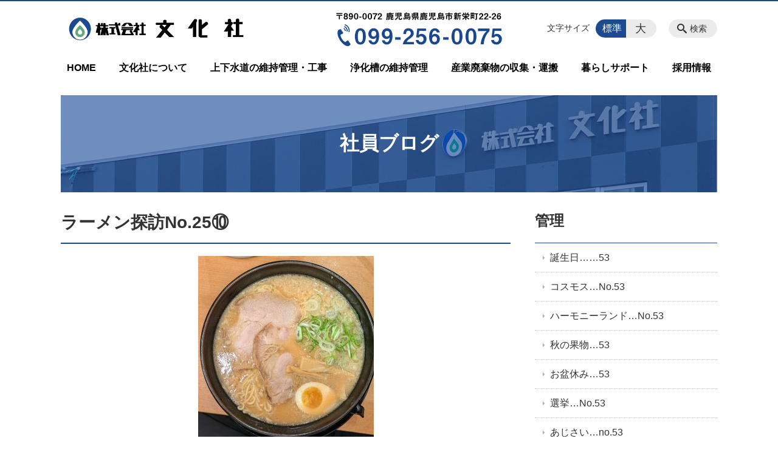

--- FILE ---
content_type: text/html; charset=UTF-8
request_url: https://bunka-inc.jp/weblog/%E3%83%A9%E3%83%BC%E3%83%A1%E3%83%B3%E6%8E%A2%E8%A8%AAno-25%E2%91%A9
body_size: 97812
content:
<!DOCTYPE html>
<html lang="ja">
<head>
    <!-- Google Tag Manager -->
    <script>(function(w,d,s,l,i){w[l]=w[l]||[];w[l].push({'gtm.start':
                new Date().getTime(),event:'gtm.js'});var f=d.getElementsByTagName(s)[0],
            j=d.createElement(s),dl=l!='dataLayer'?'&l='+l:'';j.async=true;j.src=
            'https://www.googletagmanager.com/gtm.js?id='+i+dl;f.parentNode.insertBefore(j,f);
        })(window,document,'script','dataLayer','GTM-NL9GBF8');</script>
    <!-- End Google Tag Manager -->
    <!-- Google tag (gtag.js) -->
<script async src="https://www.googletagmanager.com/gtag/js?id=G-RT86PK47YC"></script>
<script>
  window.dataLayer = window.dataLayer || [];
  function gtag(){dataLayer.push(arguments);}
  gtag('js', new Date());

  gtag('config', 'G-RT86PK47YC');
</script>
    <script>
        document.addEventListener('DOMContentLoaded', () => {
            let gtmTagFound = false;
            document.querySelectorAll("script").forEach(scriptTag => {
                if(scriptTag.src.startsWith("https://www.googletagmanager.com/gtag/js?")) {
                    gtmTagFound = true;
                }
            })

            if (gtmTagFound) {
                document.querySelectorAll('a[href^="tel:"]').forEach(link => {
                    link.addEventListener('click', () => {
                        gtag('event', 'click', {
                            link_url: link.href,
                            link_classes: link.className || '',
                            link_id: link.id || '',
                            event_category: 'tel_tap',
                            event_label: link.href
                        });
                    });
                });
            }
        });
    </script>

	<meta charset="utf-8">
	<meta name="description" content="社員研修最終日、広島県は福山駅で、尾道ラーメンを食べてきました〜😋背脂豚骨なのに、あっさりスッキリで、大盛りもペロリとスープまで全て完食でした〜😋とても美味しい一杯でした〜☺️" />
	<meta name="viewport" content="width=device-width, initial-scale=1">
	<title>ラーメン探訪No.25⑩｜株式会社 文化社｜鹿児島の浄化槽点検・清掃／上下水道工事</title>
	        <!-- selesite OGP start -->
        <meta property="og:url" content="https://bunka-inc.jp/weblog/%E3%83%A9%E3%83%BC%E3%83%A1%E3%83%B3%E6%8E%A2%E8%A8%AAno-25%E2%91%A9"/>
        <meta property="og:type" content="article"/>
        <meta property="og:title" content="ラーメン探訪No.25⑩｜株式会社 文化社｜鹿児島の浄化槽点検・清掃／上下水道工事"/>
        <meta property="og:description"
              content="社員研修最終日、広島県は福山駅で、尾道ラーメンを食べてきました〜😋背脂豚骨なのに、あっさりスッキリで、大盛りもペロリとスープまで全て完食でした〜😋とても美味しい一杯でした〜☺️"/>
        <meta property="og:image" content="https://bunka-inc.jp/wp-content/uploads/2018/12/ogp-eyecatch.jpg"/>
        <meta name="twitter:card" content="summary"/>
        <meta name="twitter:site" content=""/>
        <meta name="twitter:title" content="ラーメン探訪No.25⑩｜株式会社 文化社｜鹿児島の浄化槽点検・清掃／上下水道工事"/>
        <meta name="twitter:description"
              content="社員研修最終日、広島県は福山駅で、尾道ラーメンを食べてきました〜😋背脂豚骨なのに、あっさりスッキリで、大盛りもペロリとスープまで全て完食でした〜😋とても美味しい一杯でした〜☺️"/>
        <meta name="twitter:image" content="https://bunka-inc.jp/wp-content/uploads/2018/12/ogp-eyecatch.jpg"/>
        <!-- selesite OGP end -->
		<link rel="author" href="https://bunka-inc.jp" title="株式会社 文化社｜鹿児島の浄化槽点検・清掃／上下水道工事" />
<link rel="made" href="http://selesite.com/" title="Webサイト・ホームページ制作パッケージ SELEsite" />
<meta http-equiv="content-language" content="ja">
<meta name="keywords" content="鹿児島市, 浄化槽, 浄化槽点検, 浄化槽清掃, 環境, 上下水道工事, 空き家管理" />

<meta name='robots' content='max-image-preview:large' />
<link rel='dns-prefetch' href='//www.google.com' />
<link rel='dns-prefetch' href='//ssl.selesite.com' />
<link rel='dns-prefetch' href='//cdn.jsdelivr.net' />
<link rel='dns-prefetch' href='//cdnjs.cloudflare.com' />
<link rel='dns-prefetch' href='//secure.gravatar.com' />
<link rel='dns-prefetch' href='//stats.wp.com' />
<link rel='dns-prefetch' href='//v0.wordpress.com' />
<link rel="alternate" title="oEmbed (JSON)" type="application/json+oembed" href="https://bunka-inc.jp/wp-json/oembed/1.0/embed?url=https%3A%2F%2Fbunka-inc.jp%2Fweblog%2F%25e3%2583%25a9%25e3%2583%25bc%25e3%2583%25a1%25e3%2583%25b3%25e6%258e%25a2%25e8%25a8%25aano-25%25e2%2591%25a9" />
<link rel="alternate" title="oEmbed (XML)" type="text/xml+oembed" href="https://bunka-inc.jp/wp-json/oembed/1.0/embed?url=https%3A%2F%2Fbunka-inc.jp%2Fweblog%2F%25e3%2583%25a9%25e3%2583%25bc%25e3%2583%25a1%25e3%2583%25b3%25e6%258e%25a2%25e8%25a8%25aano-25%25e2%2591%25a9&#038;format=xml" />
<style id='wp-img-auto-sizes-contain-inline-css' type='text/css'>
img:is([sizes=auto i],[sizes^="auto," i]){contain-intrinsic-size:3000px 1500px}
/*# sourceURL=wp-img-auto-sizes-contain-inline-css */
</style>
<style id='wp-emoji-styles-inline-css' type='text/css'>

	img.wp-smiley, img.emoji {
		display: inline !important;
		border: none !important;
		box-shadow: none !important;
		height: 1em !important;
		width: 1em !important;
		margin: 0 0.07em !important;
		vertical-align: -0.1em !important;
		background: none !important;
		padding: 0 !important;
	}
/*# sourceURL=wp-emoji-styles-inline-css */
</style>
<style id='wp-block-library-inline-css' type='text/css'>
:root{--wp-block-synced-color:#7a00df;--wp-block-synced-color--rgb:122,0,223;--wp-bound-block-color:var(--wp-block-synced-color);--wp-editor-canvas-background:#ddd;--wp-admin-theme-color:#007cba;--wp-admin-theme-color--rgb:0,124,186;--wp-admin-theme-color-darker-10:#006ba1;--wp-admin-theme-color-darker-10--rgb:0,107,160.5;--wp-admin-theme-color-darker-20:#005a87;--wp-admin-theme-color-darker-20--rgb:0,90,135;--wp-admin-border-width-focus:2px}@media (min-resolution:192dpi){:root{--wp-admin-border-width-focus:1.5px}}.wp-element-button{cursor:pointer}:root .has-very-light-gray-background-color{background-color:#eee}:root .has-very-dark-gray-background-color{background-color:#313131}:root .has-very-light-gray-color{color:#eee}:root .has-very-dark-gray-color{color:#313131}:root .has-vivid-green-cyan-to-vivid-cyan-blue-gradient-background{background:linear-gradient(135deg,#00d084,#0693e3)}:root .has-purple-crush-gradient-background{background:linear-gradient(135deg,#34e2e4,#4721fb 50%,#ab1dfe)}:root .has-hazy-dawn-gradient-background{background:linear-gradient(135deg,#faaca8,#dad0ec)}:root .has-subdued-olive-gradient-background{background:linear-gradient(135deg,#fafae1,#67a671)}:root .has-atomic-cream-gradient-background{background:linear-gradient(135deg,#fdd79a,#004a59)}:root .has-nightshade-gradient-background{background:linear-gradient(135deg,#330968,#31cdcf)}:root .has-midnight-gradient-background{background:linear-gradient(135deg,#020381,#2874fc)}:root{--wp--preset--font-size--normal:16px;--wp--preset--font-size--huge:42px}.has-regular-font-size{font-size:1em}.has-larger-font-size{font-size:2.625em}.has-normal-font-size{font-size:var(--wp--preset--font-size--normal)}.has-huge-font-size{font-size:var(--wp--preset--font-size--huge)}.has-text-align-center{text-align:center}.has-text-align-left{text-align:left}.has-text-align-right{text-align:right}.has-fit-text{white-space:nowrap!important}#end-resizable-editor-section{display:none}.aligncenter{clear:both}.items-justified-left{justify-content:flex-start}.items-justified-center{justify-content:center}.items-justified-right{justify-content:flex-end}.items-justified-space-between{justify-content:space-between}.screen-reader-text{border:0;clip-path:inset(50%);height:1px;margin:-1px;overflow:hidden;padding:0;position:absolute;width:1px;word-wrap:normal!important}.screen-reader-text:focus{background-color:#ddd;clip-path:none;color:#444;display:block;font-size:1em;height:auto;left:5px;line-height:normal;padding:15px 23px 14px;text-decoration:none;top:5px;width:auto;z-index:100000}html :where(.has-border-color){border-style:solid}html :where([style*=border-top-color]){border-top-style:solid}html :where([style*=border-right-color]){border-right-style:solid}html :where([style*=border-bottom-color]){border-bottom-style:solid}html :where([style*=border-left-color]){border-left-style:solid}html :where([style*=border-width]){border-style:solid}html :where([style*=border-top-width]){border-top-style:solid}html :where([style*=border-right-width]){border-right-style:solid}html :where([style*=border-bottom-width]){border-bottom-style:solid}html :where([style*=border-left-width]){border-left-style:solid}html :where(img[class*=wp-image-]){height:auto;max-width:100%}:where(figure){margin:0 0 1em}html :where(.is-position-sticky){--wp-admin--admin-bar--position-offset:var(--wp-admin--admin-bar--height,0px)}@media screen and (max-width:600px){html :where(.is-position-sticky){--wp-admin--admin-bar--position-offset:0px}}

/*# sourceURL=wp-block-library-inline-css */
</style><style id='global-styles-inline-css' type='text/css'>
:root{--wp--preset--aspect-ratio--square: 1;--wp--preset--aspect-ratio--4-3: 4/3;--wp--preset--aspect-ratio--3-4: 3/4;--wp--preset--aspect-ratio--3-2: 3/2;--wp--preset--aspect-ratio--2-3: 2/3;--wp--preset--aspect-ratio--16-9: 16/9;--wp--preset--aspect-ratio--9-16: 9/16;--wp--preset--color--black: #000000;--wp--preset--color--cyan-bluish-gray: #abb8c3;--wp--preset--color--white: #ffffff;--wp--preset--color--pale-pink: #f78da7;--wp--preset--color--vivid-red: #cf2e2e;--wp--preset--color--luminous-vivid-orange: #ff6900;--wp--preset--color--luminous-vivid-amber: #fcb900;--wp--preset--color--light-green-cyan: #7bdcb5;--wp--preset--color--vivid-green-cyan: #00d084;--wp--preset--color--pale-cyan-blue: #8ed1fc;--wp--preset--color--vivid-cyan-blue: #0693e3;--wp--preset--color--vivid-purple: #9b51e0;--wp--preset--gradient--vivid-cyan-blue-to-vivid-purple: linear-gradient(135deg,rgb(6,147,227) 0%,rgb(155,81,224) 100%);--wp--preset--gradient--light-green-cyan-to-vivid-green-cyan: linear-gradient(135deg,rgb(122,220,180) 0%,rgb(0,208,130) 100%);--wp--preset--gradient--luminous-vivid-amber-to-luminous-vivid-orange: linear-gradient(135deg,rgb(252,185,0) 0%,rgb(255,105,0) 100%);--wp--preset--gradient--luminous-vivid-orange-to-vivid-red: linear-gradient(135deg,rgb(255,105,0) 0%,rgb(207,46,46) 100%);--wp--preset--gradient--very-light-gray-to-cyan-bluish-gray: linear-gradient(135deg,rgb(238,238,238) 0%,rgb(169,184,195) 100%);--wp--preset--gradient--cool-to-warm-spectrum: linear-gradient(135deg,rgb(74,234,220) 0%,rgb(151,120,209) 20%,rgb(207,42,186) 40%,rgb(238,44,130) 60%,rgb(251,105,98) 80%,rgb(254,248,76) 100%);--wp--preset--gradient--blush-light-purple: linear-gradient(135deg,rgb(255,206,236) 0%,rgb(152,150,240) 100%);--wp--preset--gradient--blush-bordeaux: linear-gradient(135deg,rgb(254,205,165) 0%,rgb(254,45,45) 50%,rgb(107,0,62) 100%);--wp--preset--gradient--luminous-dusk: linear-gradient(135deg,rgb(255,203,112) 0%,rgb(199,81,192) 50%,rgb(65,88,208) 100%);--wp--preset--gradient--pale-ocean: linear-gradient(135deg,rgb(255,245,203) 0%,rgb(182,227,212) 50%,rgb(51,167,181) 100%);--wp--preset--gradient--electric-grass: linear-gradient(135deg,rgb(202,248,128) 0%,rgb(113,206,126) 100%);--wp--preset--gradient--midnight: linear-gradient(135deg,rgb(2,3,129) 0%,rgb(40,116,252) 100%);--wp--preset--font-size--small: 13px;--wp--preset--font-size--medium: 20px;--wp--preset--font-size--large: 36px;--wp--preset--font-size--x-large: 42px;--wp--preset--spacing--20: 0.44rem;--wp--preset--spacing--30: 0.67rem;--wp--preset--spacing--40: 1rem;--wp--preset--spacing--50: 1.5rem;--wp--preset--spacing--60: 2.25rem;--wp--preset--spacing--70: 3.38rem;--wp--preset--spacing--80: 5.06rem;--wp--preset--shadow--natural: 6px 6px 9px rgba(0, 0, 0, 0.2);--wp--preset--shadow--deep: 12px 12px 50px rgba(0, 0, 0, 0.4);--wp--preset--shadow--sharp: 6px 6px 0px rgba(0, 0, 0, 0.2);--wp--preset--shadow--outlined: 6px 6px 0px -3px rgb(255, 255, 255), 6px 6px rgb(0, 0, 0);--wp--preset--shadow--crisp: 6px 6px 0px rgb(0, 0, 0);}:where(.is-layout-flex){gap: 0.5em;}:where(.is-layout-grid){gap: 0.5em;}body .is-layout-flex{display: flex;}.is-layout-flex{flex-wrap: wrap;align-items: center;}.is-layout-flex > :is(*, div){margin: 0;}body .is-layout-grid{display: grid;}.is-layout-grid > :is(*, div){margin: 0;}:where(.wp-block-columns.is-layout-flex){gap: 2em;}:where(.wp-block-columns.is-layout-grid){gap: 2em;}:where(.wp-block-post-template.is-layout-flex){gap: 1.25em;}:where(.wp-block-post-template.is-layout-grid){gap: 1.25em;}.has-black-color{color: var(--wp--preset--color--black) !important;}.has-cyan-bluish-gray-color{color: var(--wp--preset--color--cyan-bluish-gray) !important;}.has-white-color{color: var(--wp--preset--color--white) !important;}.has-pale-pink-color{color: var(--wp--preset--color--pale-pink) !important;}.has-vivid-red-color{color: var(--wp--preset--color--vivid-red) !important;}.has-luminous-vivid-orange-color{color: var(--wp--preset--color--luminous-vivid-orange) !important;}.has-luminous-vivid-amber-color{color: var(--wp--preset--color--luminous-vivid-amber) !important;}.has-light-green-cyan-color{color: var(--wp--preset--color--light-green-cyan) !important;}.has-vivid-green-cyan-color{color: var(--wp--preset--color--vivid-green-cyan) !important;}.has-pale-cyan-blue-color{color: var(--wp--preset--color--pale-cyan-blue) !important;}.has-vivid-cyan-blue-color{color: var(--wp--preset--color--vivid-cyan-blue) !important;}.has-vivid-purple-color{color: var(--wp--preset--color--vivid-purple) !important;}.has-black-background-color{background-color: var(--wp--preset--color--black) !important;}.has-cyan-bluish-gray-background-color{background-color: var(--wp--preset--color--cyan-bluish-gray) !important;}.has-white-background-color{background-color: var(--wp--preset--color--white) !important;}.has-pale-pink-background-color{background-color: var(--wp--preset--color--pale-pink) !important;}.has-vivid-red-background-color{background-color: var(--wp--preset--color--vivid-red) !important;}.has-luminous-vivid-orange-background-color{background-color: var(--wp--preset--color--luminous-vivid-orange) !important;}.has-luminous-vivid-amber-background-color{background-color: var(--wp--preset--color--luminous-vivid-amber) !important;}.has-light-green-cyan-background-color{background-color: var(--wp--preset--color--light-green-cyan) !important;}.has-vivid-green-cyan-background-color{background-color: var(--wp--preset--color--vivid-green-cyan) !important;}.has-pale-cyan-blue-background-color{background-color: var(--wp--preset--color--pale-cyan-blue) !important;}.has-vivid-cyan-blue-background-color{background-color: var(--wp--preset--color--vivid-cyan-blue) !important;}.has-vivid-purple-background-color{background-color: var(--wp--preset--color--vivid-purple) !important;}.has-black-border-color{border-color: var(--wp--preset--color--black) !important;}.has-cyan-bluish-gray-border-color{border-color: var(--wp--preset--color--cyan-bluish-gray) !important;}.has-white-border-color{border-color: var(--wp--preset--color--white) !important;}.has-pale-pink-border-color{border-color: var(--wp--preset--color--pale-pink) !important;}.has-vivid-red-border-color{border-color: var(--wp--preset--color--vivid-red) !important;}.has-luminous-vivid-orange-border-color{border-color: var(--wp--preset--color--luminous-vivid-orange) !important;}.has-luminous-vivid-amber-border-color{border-color: var(--wp--preset--color--luminous-vivid-amber) !important;}.has-light-green-cyan-border-color{border-color: var(--wp--preset--color--light-green-cyan) !important;}.has-vivid-green-cyan-border-color{border-color: var(--wp--preset--color--vivid-green-cyan) !important;}.has-pale-cyan-blue-border-color{border-color: var(--wp--preset--color--pale-cyan-blue) !important;}.has-vivid-cyan-blue-border-color{border-color: var(--wp--preset--color--vivid-cyan-blue) !important;}.has-vivid-purple-border-color{border-color: var(--wp--preset--color--vivid-purple) !important;}.has-vivid-cyan-blue-to-vivid-purple-gradient-background{background: var(--wp--preset--gradient--vivid-cyan-blue-to-vivid-purple) !important;}.has-light-green-cyan-to-vivid-green-cyan-gradient-background{background: var(--wp--preset--gradient--light-green-cyan-to-vivid-green-cyan) !important;}.has-luminous-vivid-amber-to-luminous-vivid-orange-gradient-background{background: var(--wp--preset--gradient--luminous-vivid-amber-to-luminous-vivid-orange) !important;}.has-luminous-vivid-orange-to-vivid-red-gradient-background{background: var(--wp--preset--gradient--luminous-vivid-orange-to-vivid-red) !important;}.has-very-light-gray-to-cyan-bluish-gray-gradient-background{background: var(--wp--preset--gradient--very-light-gray-to-cyan-bluish-gray) !important;}.has-cool-to-warm-spectrum-gradient-background{background: var(--wp--preset--gradient--cool-to-warm-spectrum) !important;}.has-blush-light-purple-gradient-background{background: var(--wp--preset--gradient--blush-light-purple) !important;}.has-blush-bordeaux-gradient-background{background: var(--wp--preset--gradient--blush-bordeaux) !important;}.has-luminous-dusk-gradient-background{background: var(--wp--preset--gradient--luminous-dusk) !important;}.has-pale-ocean-gradient-background{background: var(--wp--preset--gradient--pale-ocean) !important;}.has-electric-grass-gradient-background{background: var(--wp--preset--gradient--electric-grass) !important;}.has-midnight-gradient-background{background: var(--wp--preset--gradient--midnight) !important;}.has-small-font-size{font-size: var(--wp--preset--font-size--small) !important;}.has-medium-font-size{font-size: var(--wp--preset--font-size--medium) !important;}.has-large-font-size{font-size: var(--wp--preset--font-size--large) !important;}.has-x-large-font-size{font-size: var(--wp--preset--font-size--x-large) !important;}
/*# sourceURL=global-styles-inline-css */
</style>

<style id='classic-theme-styles-inline-css' type='text/css'>
/*! This file is auto-generated */
.wp-block-button__link{color:#fff;background-color:#32373c;border-radius:9999px;box-shadow:none;text-decoration:none;padding:calc(.667em + 2px) calc(1.333em + 2px);font-size:1.125em}.wp-block-file__button{background:#32373c;color:#fff;text-decoration:none}
/*# sourceURL=/wp-includes/css/classic-themes.min.css */
</style>
<link rel='stylesheet' id='contact-form-7-css' href='https://bunka-inc.jp/wp-content/plugins/contact-form-7/includes/css/styles.css?ver=6.1.4' type='text/css' media='all' />
<link rel='stylesheet' id='globalStyle-css' href='//ssl.selesite.com/s4/themes/global/css/selesite-global.css?ver=6.9' type='text/css' media='screen,print' />
<link rel='stylesheet' id='style-css' href='https://bunka-inc.jp/wp-content/themes/S4-003-Black/resources/functions/css/style.css?ver=6.9' type='text/css' media='screen,print' />
<link rel='stylesheet' id='fancybox-css' href='https://cdnjs.cloudflare.com/ajax/libs/fancybox/3.1.20/jquery.fancybox.min.css?ver=6.9' type='text/css' media='screen,print' />
<script type="text/javascript" src="https://bunka-inc.jp/wp-content/themes/S4-003-Black/resources/functions/js/jquery-3.6.1.min.js?ver=6.9" id="jquery-js"></script>
<script type="text/javascript" src="https://bunka-inc.jp/wp-includes/js/jquery/jquery-migrate.min.js?ver=3.4.1" id="jquery-migrate-js"></script>
<script type="text/javascript" src="https://bunka-inc.jp/wp-content/themes/S4-003-Black/resources/functions/js/functions.js?ver=20221108" id="functions-js"></script>
<link rel="https://api.w.org/" href="https://bunka-inc.jp/wp-json/" /><link rel="EditURI" type="application/rsd+xml" title="RSD" href="https://bunka-inc.jp/xmlrpc.php?rsd" />
<meta name="generator" content="WordPress 6.9" />
<link rel="canonical" href="https://bunka-inc.jp/weblog/%e3%83%a9%e3%83%bc%e3%83%a1%e3%83%b3%e6%8e%a2%e8%a8%aano-25%e2%91%a9" />
<style>
/* google reCaptchaバッヂ非表示 */
.grecaptcha-badge {
	visibility: hidden !important;
	pointer-events: none !important;
}
.grecaptcha-form-notice {
	margin-top: 25px !important;
	font-size: 87.5%;
	opacity: .7;
	text-align: center;
	line-height: 1.5
}
.grecaptcha-form-notice a {
	color: inherit !important;
}
</style>
	<style>img#wpstats{display:none}</style>
		<style type="text/css">.inv-recaptcha-holder { margin-bottom: 16px; }</style><link rel="icon" href="https://d25cekhuzzn371.cloudfront.net/wp-content/uploads/20230831125808/cropped-icon-1-32x32.png" sizes="32x32" />
<link rel="icon" href="https://d25cekhuzzn371.cloudfront.net/wp-content/uploads/20230831125808/cropped-icon-1-192x192.png" sizes="192x192" />
<link rel="apple-touch-icon" href="https://d25cekhuzzn371.cloudfront.net/wp-content/uploads/20230831125808/cropped-icon-1-180x180.png" />
<meta name="msapplication-TileImage" content="https://d25cekhuzzn371.cloudfront.net/wp-content/uploads/20230831125808/cropped-icon-1-270x270.png" />
		<style type="text/css" id="wp-custom-css">
			.iframe-wrap {
    position: relative;
    padding-bottom: 56.25%;
    height: 0;
    margin-bottom: 30px;
    overflow: hidden;
}

.iframe-wrap iframe {
    position: absolute;
    top: 0;
    left: 0;
    width: 100%;
    height: 100%;
}

.clearfix::after {
    content: "";
    display: block;
    clear: both;
}

.col-left,
.col-right {
    margin-top: 0 !important;
}

.col-left {
    float: left;
    padding-right: 15px;
}

.col-right {
    float: right;
    padding-left: 15px;
}

.w30 {
    width: 30%;
}

.w70 {
    width: 70%;
}

img {
    max-width: 100% !important;
}

.w50 {
    width: 50%;
}

.w100 {
    width: 100%;
}

.text-center {
    text-align: center;
}

.text-right {
    text-align: right;
}

dl.form {
    overflow: hidden;
    padding: 15px 0;
    border-bottom: #ddd 1px solid;
}

dl.form dt {
    background: none;
    float: left;
    width: 20%;
    font-weight: bold;
}

dl.form dd {
    width: 78%;
    float: right;
}

input,
textarea {
    padding: 10px 15px;
}

input[type="text"],
textarea {
    width: 100%;
}

.contact-box {
    border: 2px solid #ddd;
    padding: 30px;
    font-size: 120%;
    font-weight: bold;
    text-align: center;
    margin: 0 auto 30px;
}

table {
    width: 100%;
}

table th,
table td {
    padding: 15px;
}

.bnr-list {
    text-align: center;
    display: -webkit-box;
    display: -ms-flexbox;
    display: flex;
    -ms-flex-wrap: wrap;
    flex-wrap: wrap;
    -webkit-box-pack: justify;
    -ms-flex-pack: justify;
    justify-content: space-between;
}

.bnr-list a {
    width: calc(100% / 3);
}

@media (max-width: 667px) {
    .col-left {
        float: none;
        padding-right: 0;
        padding-bottom: 15px;
    }

    .col-right {
        float: none;
        padding-left: 0;
        padding-bottom: 15px;
    }

    .w30 {
        width: 100%;
    }

    .w50 {
        width: 100%;
    }

    .w70 {
        width: 100%;
    }

    dl.form dt {
        float: none;
        width: 100%;
    }

    dl.form dd {
        width: 100%;
        float: none;
    }

    .table-default th,
    .table-default td {
        width: 100%;
        display: block;
    }

    .table-default th {
        min-width: 100%;
        white-space: nowrap;
    }

    .table-default td {
        width: 100%;
    }

    .contact-box {
        padding: 15px;
        font-size: 100%;
    }

    .bnr-list {
        display: block;
    }

    .bnr-list a {
        width: 100%;
    }
}

/* 回り込み画像SP調整 */
@media (max-width: 750px) {

    .editing img.alignleft,
    .editing img.alignright {
        float: none !important;
        max-width: 100%;
        margin: 0 auto 1em !important;
        display: block;
    }
}

/* PC/SP 切り替え */
.sp {
	display: none;
}

@media (max-width: 599px) {
	.sp {
		display: block;
	}

	.pc {
		display: none;
	}
}



/* FAQ*/

#faq dt {
    background: #E8F6E9;
    padding: 18px;
    border-radius: 6px;
}

#faq dt:before {
    content: "Q.";
    color: #009999;
    font-weight: bold;
    font-size: larger;
    margin-right: 12px;
}

#faq dd {
    margin: 40px 16px 20px 30px;
    padding-top: 10px;
    padding-bottom: 30px;
    line-height: 200%;
    text-indent: -10px;
}

#faq dd:before {
    content: "A.";
    color: #e43e63;
    font-weight: bold;
    font-size: larger;
    margin-right: 10px;
}

#faq h3 {
    margin-left: 20px;
}

#faq p {
    margin: 10px 20px 10px 20px;
}

#faq ul li {
    margin-right: 10px;
}

#faq ul li {
    padding-left: 40px;
}

.point {
    border: 1px solid #1c4a8e;
    font-weight: bold;
    padding: 5px 10px;
    border-radius: 5px;
    -webkit-border-radius: 5px;
    -moz-border-radius: 5px;
    -ms-border-radius: 5px;
    -o-border-radius: 5px;
}

.voice {
    border-radius: 50%;
    width: 200px;
    height: 200px;
    display: inline-block;
    background-position: center center;

}

.new {
    border: 3px solid #f2c700;
    padding: 5px 10px;
    border-radius: 5px;
    -webkit-border-radius: 5px;
    -moz-border-radius: 5px;
    -ms-border-radius: 5px;
    -o-border-radius: 5px;
}

.new h4 {
    box-shadow: inset 0 -12px 0 0 #f9d530;
}

.career {
    border: 3px solid #3ebe80;
    padding: 5px 10px;
    border-radius: 5px;
    -webkit-border-radius: 5px;
    -moz-border-radius: 5px;
    -ms-border-radius: 5px;
    -o-border-radius: 5px;
}

.career h4 {
    box-shadow: inset 0 -12px 0 0 #5bd89c;
}

.common {
    border: 3px solid #3e6bbe;
    padding: 5px 10px;
    border-radius: 5px;
    -webkit-border-radius: 5px;
    -moz-border-radius: 5px;
    -ms-border-radius: 5px;
    -o-border-radius: 5px;
}

.common h4 {
    box-shadow: inset 0 -12px 0 0 #7299e1;
}


.editing .apply a {
    background-color: #1c4a8e;
}

.editing .apply a:hover {
    background-color: #8f0021;
}

.more a {
    border: 1px solid #1c4a8e;
    color: #1c4a8e;
}

.more a:hover {
    background-color: #1c4a8e;
}

.intro .container .title {
    color: #fff;
}

/* MARK: Theme
:::::::::::::::::::::::::::::::::::::::::::::::::::::::::::::::::::::::::: */
.header {
    border-top-color: #1c4a8e;
}

.font-size input:checked+.font-size-default,
.font-size input:checked+.font-size-large {
    background-color: #1c4a8e;
}

.header #menu .main-menu ul li a {
    color: #000;
}

.header #menu .main-menu ul li.stay a {
    background-color: #1c4a8e;
}

.main h1 {
    border-bottom-color: #1c4a8e;
}

.editing h2,
.main h2 {
    border-bottom-color: #1c4a8e;
}

.editing h3,
.main h3 {
    border-bottom-color: #1c4a8e;
}

.search-results-contents .search-results-form .search-results-submit {
    background-color: #1c4a8e;
}

.pagination .current {
    background-color: #1c4a8e;
}

.utilities .navigation .navigation-title {
    border-bottom-color: #1c4a8e;
}

.footer .container {
    border-top-color: #1c4a8e;
}

.flx-lyt {
    display: -webkit-box;
    display: -ms-flexbox;
    display: flex;
    -ms-flex-wrap: wrap;
    flex-wrap: wrap;
}

.flx-lyt div {
    margin-top: 0 !important;
    margin-bottom: 2%;
    margin-right: 2%;
}

.flx-lyt div:nth-child(3n) {
    margin-right: 0;
}

.flx-lyt.youtube-lyt {
    justify-content: space-between;
}

.flx-lyt.youtube-lyt .youtube {
    width: 32%;
}

.flx-lyt.youtube-lyt .iframe-wrap {
    position: relative;
    padding-bottom: 56.25%;
    height: 0;
    margin-bottom: 30px;
    overflow: hidden;
}

@media (max-width: 667px) {
    .flx-lyt.youtube-lyt {
        display: block;
    }

    .flx-lyt.youtube-lyt .youtube {
        width: 100%;
    }
}

@media (max-width: 667px) {
    .w30 {
        width: 100%;
    }

    .flx-lyt div {
        margin-bottom: 60px;
        padding-bottom: 60px;
        border-bottom: 1px solid #ddd;
    }
}

.galleryid-45 .gallery-item {
    margin-bottom: 20px !important;
}

.wp-caption {
    max-width: 100% !important;
}

.footer .footer-contents .free {
    width: 360px;
}

/* スライダー矢印の非表示 */
@media screen and (max-width: 667px) {
	.slick-slider .slick-arrow {
		display: none !important;
	}
}

/*# sourceMappingURL=custom.css.map */		</style>
		</head>
<body class="weblog sidebar-right">
<!-- Google Tag Manager (noscript) -->
<noscript><iframe src="https://www.googletagmanager.com/ns.html?id=GTM-NL9GBF8"
                  height="0" width="0" style="display:none;visibility:hidden"></iframe></noscript>
<!-- End Google Tag Manager (noscript) -->
<meta name="msvalidate.01" content="C48AAC209A32796995BDE7B025AB9C80"/>
<header class="header" id="header">
	<div class="container">
			<p class="logo">

			<a href="https://bunka-inc.jp" title=" 株式会社 文化社｜鹿児島の浄化槽点検・清掃／上下水道工事">
			<img src="https://bunka-inc.jp/wp-content/uploads/2018/12/logo.png" width="326" height="45" alt=" 株式会社 文化社｜鹿児島の浄化槽点検・清掃／上下水道工事">
		</a>
    	</p>
		<div class="menu-overlay state-hide" id="menu_overlay"></div>
		<div class="menu state-hide" id="menu">
			<nav class="main-menu">
				<ul class="navigation">
	<li class="home " >
		<a href="https://bunka-inc.jp" >
			HOME		</a>
	</li>
	<li class="about " >
		<a href="https://bunka-inc.jp/about" >
			文化社について		</a>
	</li>
	<li class="jougesuidou " >
		<a href="https://bunka-inc.jp/jougesuidou" >
			上下水道の維持管理・工事		</a>
	</li>
	<li class="jokaso " >
		<a href="https://bunka-inc.jp/jokaso" >
			浄化槽の維持管理		</a>
	</li>
	<li class="jokaso_greasetrap " >
		<a href="https://bunka-inc.jp/jokaso_greasetrap" >
			産業廃棄物の収集・運搬		</a>
	</li>
	<li class="suport " >
		<a href="https://bunka-inc.jp/suport" >
			暮らしサポート		</a>
	</li>
	<li class="recruit " >
		<a href="https://bunka-inc.jp/recruit" >
			採用情報		</a>
	</li>
</ul>			</nav>
				<div class="free">
		<div class="free-container editing">
			<img class="alignnone size-full wp-image-12663" src="https://bunka-inc.jp/wp-content/uploads/2019/01/tel-head.png" alt="" width="300" height="70" />		</div>
	</div>
			<div class="search-overlay state-hide" id="search_overlay"></div>
			<form action="https://bunka-inc.jp" class="search state-hide" id="search">
				<input name="s" type="search" class="search-input" id="search_input" placeholder="サイト内検索">
			</form>
			<div class="search-btn" id="search_btn">検索</div>
			<div class="font-size">
				<span class="font-size-title">文字サイズ</span>

				<input type="radio" name="font_size" id="font_size_default" data-css-url="https://bunka-inc.jp/wp-content/themes/S4-003-Black/resources/functions/css/font-size-default.css">
				<label class="font-size-default" for="font_size_default" title="標準のサイズ">標準</label>

				<input type="radio" name="font_size" id="font_size_large" data-css-url="https://bunka-inc.jp/wp-content/themes/S4-003-Black/resources/functions/css/font-size-large.css">
				<label class="font-size-large" for="font_size_large" title="大きいサイズ">大</label>
			</div>
		</div>
	</div>
	<link rel="stylesheet" type="text/css" href="https://bunka-inc.jp/wp-content/themes/S4-003-Black/resources/functions/css/font-size-default.css" media="screen,print" id="jstyle">
</header>
<div class="core" id="core">
	<div class="intro" id="intro">
			<div class="container" style='background-image: url("https://bunka-inc.jp/wp-content/uploads/2019/01/title.jpg")'>
		<div class="intro-contents">
							<p class="title">社員ブログ</p>
					</div>
	</div>
	</div>
	<div class="contents-wrapper">
		
		<div class="contents" id="contents">
			<div class="container">
				<main class="main editing" id="main">
												<h1 class="page-title">ラーメン探訪No.25⑩</h1>
														<p><img fetchpriority="high" decoding="async" class="aligncenter size-medium wp-image-24574" src="https://d25cekhuzzn371.cloudfront.net/wp-content/uploads/20240720235827/PXL_20240720_061813465-289x300.jpg" alt="" width="289" height="300" srcset="https://d25cekhuzzn371.cloudfront.net/wp-content/uploads/20240720235827/PXL_20240720_061813465-289x300.jpg 289w, https://d25cekhuzzn371.cloudfront.net/wp-content/uploads/20240720235827/PXL_20240720_061813465-988x1024.jpg 988w, https://d25cekhuzzn371.cloudfront.net/wp-content/uploads/20240720235827/PXL_20240720_061813465-768x796.jpg 768w, https://d25cekhuzzn371.cloudfront.net/wp-content/uploads/20240720235827/PXL_20240720_061813465-1482x1536.jpg 1482w, https://d25cekhuzzn371.cloudfront.net/wp-content/uploads/20240720235827/PXL_20240720_061813465.jpg 1957w" sizes="(max-width: 289px) 100vw, 289px" />社員研修最終日、広島県は福山駅で、尾道ラーメンを食べてきました〜😋</p>
<p>背脂豚骨なのに、あっさりスッキリで、大盛りもペロリとスープまで全て完食でした〜😋</p>
<p>とても美味しい一杯でした〜☺️</p>
										</main>

			</div>
		</div>
		<div class="utilities">
	<div class="container">
		
    <nav class="navigation relations">

		            <h2 class="navigation-title"><a href="https://bunka-inc.jp/weblog/weblog_category/kanri"
                                            title="管理">管理</a></h2>
		
        <ul>
			                <li>
                    <a href="https://bunka-inc.jp/weblog/%e8%aa%95%e7%94%9f%e6%97%a553-2">誕生日……53</a>
                </li>

			                <li>
                    <a href="https://bunka-inc.jp/weblog/%e3%82%b3%e3%82%b9%e3%83%a2%e3%82%b9no-53">コスモス…No.53</a>
                </li>

			                <li>
                    <a href="https://bunka-inc.jp/weblog/%e3%83%8f%e3%83%bc%e3%83%a2%e3%83%8b%e3%83%bc%e3%83%a9%e3%83%b3%e3%83%89no-53">ハーモニーランド…No.53</a>
                </li>

			                <li>
                    <a href="https://bunka-inc.jp/weblog/%e7%a7%8b%e3%81%ae%e6%9e%9c%e7%89%a953">秋の果物…53</a>
                </li>

			                <li>
                    <a href="https://bunka-inc.jp/weblog/%e3%81%8a%e7%9b%86%e4%bc%91%e3%81%bf53">お盆休み…53</a>
                </li>

			                <li>
                    <a href="https://bunka-inc.jp/weblog/%e9%81%b8%e6%8c%99no-53">選挙…No.53</a>
                </li>

			                <li>
                    <a href="https://bunka-inc.jp/weblog/%e3%81%82%e3%81%98%e3%81%95%e3%81%84no-53">あじさい…no.53</a>
                </li>

			                <li>
                    <a href="https://bunka-inc.jp/weblog/%e6%9c%9d%e3%81%ae%e6%95%a3%e6%ad%a9no-53">朝の散歩…No.53</a>
                </li>

			                <li>
                    <a href="https://bunka-inc.jp/weblog/%e7%99%be%e5%af%bf-no-47">百寿 No.47</a>
                </li>

			                <li>
                    <a href="https://bunka-inc.jp/weblog/%e2%84%9645-%ef%bd%87%ef%bd%97%e5%88%9d%e6%97%a5%e5%ae%ae%e5%b4%8e%e6%97%a5%e5%b8%b0%e3%82%8a%e6%97%85%e8%a1%8c">№45 ＧＷ初日宮崎日帰り旅行</a>
                </li>

			                <li>
                    <a href="https://bunka-inc.jp/weblog/%e4%bb%8a%e5%b9%b4%e3%80%81%e5%88%9d%e5%8f%8e%e7%a9%ab%f0%9f%a6%aa%e2%9e%89">今年、初収穫🦪➉</a>
                </li>

			                <li>
                    <a href="https://bunka-inc.jp/weblog/%e3%81%82%e3%82%8a%e3%81%8c%e3%81%a8%e3%81%86%e3%81%94%e3%81%96%e3%81%84%e3%81%be%e3%81%97%e3%81%9f%e3%80%82%e2%9e%89">ありがとうございました。➉</a>
                </li>

			                <li>
                    <a href="https://bunka-inc.jp/weblog/%e3%81%93%e3%81%84%e3%81%ae%e3%81%bc%e3%82%8ano-53">こいのぼり…No.53</a>
                </li>

			                <li>
                    <a href="https://bunka-inc.jp/weblog/%e5%88%9d%e3%82%81%e3%81%a6%e3%81%a7%e3%81%97%e3%81%9f%e3%80%9c%e2%98%ba%ef%b8%8f">初めてでした〜☺️➉</a>
                </li>

			                <li>
                    <a href="https://bunka-inc.jp/weblog/%e8%8a%b1%e8%a6%8b%e3%80%80%e3%80%8038">花見　　38</a>
                </li>

			                <li>
                    <a href="https://bunka-inc.jp/weblog/%e3%81%8a%e3%81%84%e3%81%a9%e3%82%93%e3%83%aa%e3%83%bc%e3%82%b0-40">おいどんリーグ 40</a>
                </li>

			                <li>
                    <a href="https://bunka-inc.jp/weblog/%e6%9c%a8%e4%b8%8b%e5%a4%a7%e3%82%b5%e3%83%bc%e3%82%ab%e3%82%b9no-53">木下大サーカス…No.53</a>
                </li>

			                <li>
                    <a href="https://bunka-inc.jp/weblog/%e3%81%be%e3%82%82%e3%81%aa%e3%81%8f%e3%80%80%e3%80%80%e3%80%8038">まもなく　　　38</a>
                </li>

			                <li>
                    <a href="https://bunka-inc.jp/weblog/%e3%83%8f%e3%83%83%e3%83%94%e3%83%bc%e3%83%90%e3%83%ac%e3%83%b3%e3%82%bf%e3%82%a4%e3%83%b3%f0%9f%8e%b6%e2%9e%89">ハッピーバレンタイン🎶➉</a>
                </li>

			                <li>
                    <a href="https://bunka-inc.jp/weblog/%e3%82%ac%e3%83%b3%e3%83%97%e3%83%a9%e3%80%80no-47">ガンプラ　No.47</a>
                </li>

			        </ul>
    </nav>


    <div class="navigation archive">
        <h2 class="navigation-title">アーカイブ</h2>
        <ul>
			                <li>
                    <a href="https://bunka-inc.jp/weblog/date/2026/"
                       class="archive-year">2026年</a>
                    <ul class="archive-month">
													                                <li><span>12月</span></li>
																				                                <li><span>11月</span></li>
																				                                <li><span>10月</span></li>
																				                                <li><span>9月</span></li>
																				                                <li><span>8月</span></li>
																				                                <li><span>7月</span></li>
																				                                <li><span>6月</span></li>
																				                                <li><span>5月</span></li>
																				                                <li><span>4月</span></li>
																				                                <li><span>3月</span></li>
																				                                <li><span>2月</span></li>
																												                                <li>
                                    <a href="https://bunka-inc.jp/weblog/date/2026/01">1                                        月</a></li>
													                    </ul>
                </li>
			                <li>
                    <a href="https://bunka-inc.jp/weblog/date/2025/"
                       class="archive-year">2025年</a>
                    <ul class="archive-month">
																					                                <li>
                                    <a href="https://bunka-inc.jp/weblog/date/2025/12">12                                        月</a></li>
																												                                <li>
                                    <a href="https://bunka-inc.jp/weblog/date/2025/11">11                                        月</a></li>
																												                                <li>
                                    <a href="https://bunka-inc.jp/weblog/date/2025/10">10                                        月</a></li>
																												                                <li>
                                    <a href="https://bunka-inc.jp/weblog/date/2025/09">9                                        月</a></li>
																												                                <li>
                                    <a href="https://bunka-inc.jp/weblog/date/2025/08">8                                        月</a></li>
																												                                <li>
                                    <a href="https://bunka-inc.jp/weblog/date/2025/07">7                                        月</a></li>
																												                                <li>
                                    <a href="https://bunka-inc.jp/weblog/date/2025/06">6                                        月</a></li>
																												                                <li>
                                    <a href="https://bunka-inc.jp/weblog/date/2025/05">5                                        月</a></li>
																												                                <li>
                                    <a href="https://bunka-inc.jp/weblog/date/2025/04">4                                        月</a></li>
																												                                <li>
                                    <a href="https://bunka-inc.jp/weblog/date/2025/03">3                                        月</a></li>
																												                                <li>
                                    <a href="https://bunka-inc.jp/weblog/date/2025/02">2                                        月</a></li>
																												                                <li>
                                    <a href="https://bunka-inc.jp/weblog/date/2025/01">1                                        月</a></li>
													                    </ul>
                </li>
			                <li>
                    <a href="https://bunka-inc.jp/weblog/date/2024/"
                       class="archive-year">2024年</a>
                    <ul class="archive-month">
																					                                <li>
                                    <a href="https://bunka-inc.jp/weblog/date/2024/12">12                                        月</a></li>
																												                                <li>
                                    <a href="https://bunka-inc.jp/weblog/date/2024/11">11                                        月</a></li>
																												                                <li>
                                    <a href="https://bunka-inc.jp/weblog/date/2024/10">10                                        月</a></li>
																												                                <li>
                                    <a href="https://bunka-inc.jp/weblog/date/2024/09">9                                        月</a></li>
																												                                <li>
                                    <a href="https://bunka-inc.jp/weblog/date/2024/08">8                                        月</a></li>
																												                                <li>
                                    <a href="https://bunka-inc.jp/weblog/date/2024/07">7                                        月</a></li>
																												                                <li>
                                    <a href="https://bunka-inc.jp/weblog/date/2024/06">6                                        月</a></li>
																												                                <li>
                                    <a href="https://bunka-inc.jp/weblog/date/2024/05">5                                        月</a></li>
																												                                <li>
                                    <a href="https://bunka-inc.jp/weblog/date/2024/04">4                                        月</a></li>
																												                                <li>
                                    <a href="https://bunka-inc.jp/weblog/date/2024/03">3                                        月</a></li>
																												                                <li>
                                    <a href="https://bunka-inc.jp/weblog/date/2024/02">2                                        月</a></li>
																												                                <li>
                                    <a href="https://bunka-inc.jp/weblog/date/2024/01">1                                        月</a></li>
													                    </ul>
                </li>
			                <li>
                    <a href="https://bunka-inc.jp/weblog/date/2023/"
                       class="archive-year">2023年</a>
                    <ul class="archive-month">
																					                                <li>
                                    <a href="https://bunka-inc.jp/weblog/date/2023/12">12                                        月</a></li>
																												                                <li>
                                    <a href="https://bunka-inc.jp/weblog/date/2023/11">11                                        月</a></li>
																												                                <li>
                                    <a href="https://bunka-inc.jp/weblog/date/2023/10">10                                        月</a></li>
																												                                <li>
                                    <a href="https://bunka-inc.jp/weblog/date/2023/09">9                                        月</a></li>
																												                                <li>
                                    <a href="https://bunka-inc.jp/weblog/date/2023/08">8                                        月</a></li>
																												                                <li>
                                    <a href="https://bunka-inc.jp/weblog/date/2023/07">7                                        月</a></li>
																												                                <li>
                                    <a href="https://bunka-inc.jp/weblog/date/2023/06">6                                        月</a></li>
																												                                <li>
                                    <a href="https://bunka-inc.jp/weblog/date/2023/05">5                                        月</a></li>
																												                                <li>
                                    <a href="https://bunka-inc.jp/weblog/date/2023/04">4                                        月</a></li>
																												                                <li>
                                    <a href="https://bunka-inc.jp/weblog/date/2023/03">3                                        月</a></li>
																												                                <li>
                                    <a href="https://bunka-inc.jp/weblog/date/2023/02">2                                        月</a></li>
																												                                <li>
                                    <a href="https://bunka-inc.jp/weblog/date/2023/01">1                                        月</a></li>
													                    </ul>
                </li>
			                <li>
                    <a href="https://bunka-inc.jp/weblog/date/2022/"
                       class="archive-year">2022年</a>
                    <ul class="archive-month">
																					                                <li>
                                    <a href="https://bunka-inc.jp/weblog/date/2022/12">12                                        月</a></li>
																												                                <li>
                                    <a href="https://bunka-inc.jp/weblog/date/2022/11">11                                        月</a></li>
																												                                <li>
                                    <a href="https://bunka-inc.jp/weblog/date/2022/10">10                                        月</a></li>
																												                                <li>
                                    <a href="https://bunka-inc.jp/weblog/date/2022/09">9                                        月</a></li>
																												                                <li>
                                    <a href="https://bunka-inc.jp/weblog/date/2022/08">8                                        月</a></li>
																												                                <li>
                                    <a href="https://bunka-inc.jp/weblog/date/2022/07">7                                        月</a></li>
																												                                <li>
                                    <a href="https://bunka-inc.jp/weblog/date/2022/06">6                                        月</a></li>
																												                                <li>
                                    <a href="https://bunka-inc.jp/weblog/date/2022/05">5                                        月</a></li>
																												                                <li>
                                    <a href="https://bunka-inc.jp/weblog/date/2022/04">4                                        月</a></li>
																												                                <li>
                                    <a href="https://bunka-inc.jp/weblog/date/2022/03">3                                        月</a></li>
																												                                <li>
                                    <a href="https://bunka-inc.jp/weblog/date/2022/02">2                                        月</a></li>
																												                                <li>
                                    <a href="https://bunka-inc.jp/weblog/date/2022/01">1                                        月</a></li>
													                    </ul>
                </li>
			                <li>
                    <a href="https://bunka-inc.jp/weblog/date/2021/"
                       class="archive-year">2021年</a>
                    <ul class="archive-month">
																					                                <li>
                                    <a href="https://bunka-inc.jp/weblog/date/2021/12">12                                        月</a></li>
																												                                <li>
                                    <a href="https://bunka-inc.jp/weblog/date/2021/11">11                                        月</a></li>
																												                                <li>
                                    <a href="https://bunka-inc.jp/weblog/date/2021/10">10                                        月</a></li>
																												                                <li>
                                    <a href="https://bunka-inc.jp/weblog/date/2021/09">9                                        月</a></li>
																												                                <li>
                                    <a href="https://bunka-inc.jp/weblog/date/2021/08">8                                        月</a></li>
																												                                <li>
                                    <a href="https://bunka-inc.jp/weblog/date/2021/07">7                                        月</a></li>
																												                                <li>
                                    <a href="https://bunka-inc.jp/weblog/date/2021/06">6                                        月</a></li>
																												                                <li>
                                    <a href="https://bunka-inc.jp/weblog/date/2021/05">5                                        月</a></li>
																												                                <li>
                                    <a href="https://bunka-inc.jp/weblog/date/2021/04">4                                        月</a></li>
																												                                <li>
                                    <a href="https://bunka-inc.jp/weblog/date/2021/03">3                                        月</a></li>
																												                                <li>
                                    <a href="https://bunka-inc.jp/weblog/date/2021/02">2                                        月</a></li>
																												                                <li>
                                    <a href="https://bunka-inc.jp/weblog/date/2021/01">1                                        月</a></li>
													                    </ul>
                </li>
			                <li>
                    <a href="https://bunka-inc.jp/weblog/date/2020/"
                       class="archive-year">2020年</a>
                    <ul class="archive-month">
																					                                <li>
                                    <a href="https://bunka-inc.jp/weblog/date/2020/12">12                                        月</a></li>
																												                                <li>
                                    <a href="https://bunka-inc.jp/weblog/date/2020/11">11                                        月</a></li>
																												                                <li>
                                    <a href="https://bunka-inc.jp/weblog/date/2020/10">10                                        月</a></li>
																												                                <li>
                                    <a href="https://bunka-inc.jp/weblog/date/2020/09">9                                        月</a></li>
																												                                <li>
                                    <a href="https://bunka-inc.jp/weblog/date/2020/08">8                                        月</a></li>
																												                                <li>
                                    <a href="https://bunka-inc.jp/weblog/date/2020/07">7                                        月</a></li>
																												                                <li>
                                    <a href="https://bunka-inc.jp/weblog/date/2020/06">6                                        月</a></li>
																												                                <li>
                                    <a href="https://bunka-inc.jp/weblog/date/2020/05">5                                        月</a></li>
																												                                <li>
                                    <a href="https://bunka-inc.jp/weblog/date/2020/04">4                                        月</a></li>
																												                                <li>
                                    <a href="https://bunka-inc.jp/weblog/date/2020/03">3                                        月</a></li>
																												                                <li>
                                    <a href="https://bunka-inc.jp/weblog/date/2020/02">2                                        月</a></li>
																												                                <li>
                                    <a href="https://bunka-inc.jp/weblog/date/2020/01">1                                        月</a></li>
													                    </ul>
                </li>
			                <li>
                    <a href="https://bunka-inc.jp/weblog/date/2019/"
                       class="archive-year">2019年</a>
                    <ul class="archive-month">
																					                                <li>
                                    <a href="https://bunka-inc.jp/weblog/date/2019/12">12                                        月</a></li>
																												                                <li>
                                    <a href="https://bunka-inc.jp/weblog/date/2019/11">11                                        月</a></li>
																												                                <li>
                                    <a href="https://bunka-inc.jp/weblog/date/2019/10">10                                        月</a></li>
																												                                <li>
                                    <a href="https://bunka-inc.jp/weblog/date/2019/09">9                                        月</a></li>
																												                                <li>
                                    <a href="https://bunka-inc.jp/weblog/date/2019/08">8                                        月</a></li>
																												                                <li>
                                    <a href="https://bunka-inc.jp/weblog/date/2019/07">7                                        月</a></li>
																												                                <li>
                                    <a href="https://bunka-inc.jp/weblog/date/2019/06">6                                        月</a></li>
																												                                <li>
                                    <a href="https://bunka-inc.jp/weblog/date/2019/05">5                                        月</a></li>
																												                                <li>
                                    <a href="https://bunka-inc.jp/weblog/date/2019/04">4                                        月</a></li>
																												                                <li>
                                    <a href="https://bunka-inc.jp/weblog/date/2019/03">3                                        月</a></li>
																												                                <li>
                                    <a href="https://bunka-inc.jp/weblog/date/2019/02">2                                        月</a></li>
																												                                <li>
                                    <a href="https://bunka-inc.jp/weblog/date/2019/01">1                                        月</a></li>
													                    </ul>
                </li>
			                <li>
                    <a href="https://bunka-inc.jp/weblog/date/2018/"
                       class="archive-year">2018年</a>
                    <ul class="archive-month">
																					                                <li>
                                    <a href="https://bunka-inc.jp/weblog/date/2018/12">12                                        月</a></li>
																												                                <li>
                                    <a href="https://bunka-inc.jp/weblog/date/2018/11">11                                        月</a></li>
																												                                <li>
                                    <a href="https://bunka-inc.jp/weblog/date/2018/10">10                                        月</a></li>
																												                                <li>
                                    <a href="https://bunka-inc.jp/weblog/date/2018/09">9                                        月</a></li>
																												                                <li>
                                    <a href="https://bunka-inc.jp/weblog/date/2018/08">8                                        月</a></li>
																												                                <li>
                                    <a href="https://bunka-inc.jp/weblog/date/2018/07">7                                        月</a></li>
																												                                <li>
                                    <a href="https://bunka-inc.jp/weblog/date/2018/06">6                                        月</a></li>
																												                                <li>
                                    <a href="https://bunka-inc.jp/weblog/date/2018/05">5                                        月</a></li>
																												                                <li>
                                    <a href="https://bunka-inc.jp/weblog/date/2018/04">4                                        月</a></li>
																												                                <li>
                                    <a href="https://bunka-inc.jp/weblog/date/2018/03">3                                        月</a></li>
																												                                <li>
                                    <a href="https://bunka-inc.jp/weblog/date/2018/02">2                                        月</a></li>
																												                                <li>
                                    <a href="https://bunka-inc.jp/weblog/date/2018/01">1                                        月</a></li>
													                    </ul>
                </li>
			                <li>
                    <a href="https://bunka-inc.jp/weblog/date/2017/"
                       class="archive-year">2017年</a>
                    <ul class="archive-month">
																					                                <li>
                                    <a href="https://bunka-inc.jp/weblog/date/2017/12">12                                        月</a></li>
																												                                <li>
                                    <a href="https://bunka-inc.jp/weblog/date/2017/11">11                                        月</a></li>
																												                                <li>
                                    <a href="https://bunka-inc.jp/weblog/date/2017/10">10                                        月</a></li>
																												                                <li>
                                    <a href="https://bunka-inc.jp/weblog/date/2017/09">9                                        月</a></li>
																												                                <li>
                                    <a href="https://bunka-inc.jp/weblog/date/2017/08">8                                        月</a></li>
																												                                <li>
                                    <a href="https://bunka-inc.jp/weblog/date/2017/07">7                                        月</a></li>
																												                                <li>
                                    <a href="https://bunka-inc.jp/weblog/date/2017/06">6                                        月</a></li>
																												                                <li>
                                    <a href="https://bunka-inc.jp/weblog/date/2017/05">5                                        月</a></li>
																												                                <li>
                                    <a href="https://bunka-inc.jp/weblog/date/2017/04">4                                        月</a></li>
																												                                <li>
                                    <a href="https://bunka-inc.jp/weblog/date/2017/03">3                                        月</a></li>
																												                                <li>
                                    <a href="https://bunka-inc.jp/weblog/date/2017/02">2                                        月</a></li>
																												                                <li>
                                    <a href="https://bunka-inc.jp/weblog/date/2017/01">1                                        月</a></li>
													                    </ul>
                </li>
			                <li>
                    <a href="https://bunka-inc.jp/weblog/date/2016/"
                       class="archive-year">2016年</a>
                    <ul class="archive-month">
																					                                <li>
                                    <a href="https://bunka-inc.jp/weblog/date/2016/12">12                                        月</a></li>
																												                                <li>
                                    <a href="https://bunka-inc.jp/weblog/date/2016/11">11                                        月</a></li>
																												                                <li>
                                    <a href="https://bunka-inc.jp/weblog/date/2016/10">10                                        月</a></li>
																												                                <li>
                                    <a href="https://bunka-inc.jp/weblog/date/2016/09">9                                        月</a></li>
																												                                <li>
                                    <a href="https://bunka-inc.jp/weblog/date/2016/08">8                                        月</a></li>
																												                                <li>
                                    <a href="https://bunka-inc.jp/weblog/date/2016/07">7                                        月</a></li>
																												                                <li>
                                    <a href="https://bunka-inc.jp/weblog/date/2016/06">6                                        月</a></li>
																												                                <li>
                                    <a href="https://bunka-inc.jp/weblog/date/2016/05">5                                        月</a></li>
																												                                <li>
                                    <a href="https://bunka-inc.jp/weblog/date/2016/04">4                                        月</a></li>
																												                                <li>
                                    <a href="https://bunka-inc.jp/weblog/date/2016/03">3                                        月</a></li>
																												                                <li>
                                    <a href="https://bunka-inc.jp/weblog/date/2016/02">2                                        月</a></li>
																												                                <li>
                                    <a href="https://bunka-inc.jp/weblog/date/2016/01">1                                        月</a></li>
													                    </ul>
                </li>
			                <li>
                    <a href="https://bunka-inc.jp/weblog/date/2015/"
                       class="archive-year">2015年</a>
                    <ul class="archive-month">
																					                                <li>
                                    <a href="https://bunka-inc.jp/weblog/date/2015/12">12                                        月</a></li>
																												                                <li>
                                    <a href="https://bunka-inc.jp/weblog/date/2015/11">11                                        月</a></li>
																												                                <li>
                                    <a href="https://bunka-inc.jp/weblog/date/2015/10">10                                        月</a></li>
																												                                <li>
                                    <a href="https://bunka-inc.jp/weblog/date/2015/09">9                                        月</a></li>
																												                                <li>
                                    <a href="https://bunka-inc.jp/weblog/date/2015/08">8                                        月</a></li>
																												                                <li>
                                    <a href="https://bunka-inc.jp/weblog/date/2015/07">7                                        月</a></li>
																												                                <li>
                                    <a href="https://bunka-inc.jp/weblog/date/2015/06">6                                        月</a></li>
																												                                <li>
                                    <a href="https://bunka-inc.jp/weblog/date/2015/05">5                                        月</a></li>
																												                                <li>
                                    <a href="https://bunka-inc.jp/weblog/date/2015/04">4                                        月</a></li>
																												                                <li>
                                    <a href="https://bunka-inc.jp/weblog/date/2015/03">3                                        月</a></li>
																												                                <li>
                                    <a href="https://bunka-inc.jp/weblog/date/2015/02">2                                        月</a></li>
																												                                <li>
                                    <a href="https://bunka-inc.jp/weblog/date/2015/01">1                                        月</a></li>
													                    </ul>
                </li>
			                <li>
                    <a href="https://bunka-inc.jp/weblog/date/2014/"
                       class="archive-year">2014年</a>
                    <ul class="archive-month">
																					                                <li>
                                    <a href="https://bunka-inc.jp/weblog/date/2014/12">12                                        月</a></li>
																												                                <li>
                                    <a href="https://bunka-inc.jp/weblog/date/2014/11">11                                        月</a></li>
																												                                <li>
                                    <a href="https://bunka-inc.jp/weblog/date/2014/10">10                                        月</a></li>
																												                                <li>
                                    <a href="https://bunka-inc.jp/weblog/date/2014/09">9                                        月</a></li>
																												                                <li>
                                    <a href="https://bunka-inc.jp/weblog/date/2014/08">8                                        月</a></li>
																												                                <li>
                                    <a href="https://bunka-inc.jp/weblog/date/2014/07">7                                        月</a></li>
																												                                <li>
                                    <a href="https://bunka-inc.jp/weblog/date/2014/06">6                                        月</a></li>
																												                                <li>
                                    <a href="https://bunka-inc.jp/weblog/date/2014/05">5                                        月</a></li>
																												                                <li>
                                    <a href="https://bunka-inc.jp/weblog/date/2014/04">4                                        月</a></li>
																												                                <li>
                                    <a href="https://bunka-inc.jp/weblog/date/2014/03">3                                        月</a></li>
																												                                <li>
                                    <a href="https://bunka-inc.jp/weblog/date/2014/02">2                                        月</a></li>
																												                                <li>
                                    <a href="https://bunka-inc.jp/weblog/date/2014/01">1                                        月</a></li>
													                    </ul>
                </li>
			                <li>
                    <a href="https://bunka-inc.jp/weblog/date/2013/"
                       class="archive-year">2013年</a>
                    <ul class="archive-month">
																					                                <li>
                                    <a href="https://bunka-inc.jp/weblog/date/2013/12">12                                        月</a></li>
																												                                <li>
                                    <a href="https://bunka-inc.jp/weblog/date/2013/11">11                                        月</a></li>
																												                                <li>
                                    <a href="https://bunka-inc.jp/weblog/date/2013/10">10                                        月</a></li>
																												                                <li>
                                    <a href="https://bunka-inc.jp/weblog/date/2013/09">9                                        月</a></li>
																												                                <li>
                                    <a href="https://bunka-inc.jp/weblog/date/2013/08">8                                        月</a></li>
																												                                <li>
                                    <a href="https://bunka-inc.jp/weblog/date/2013/07">7                                        月</a></li>
																												                                <li>
                                    <a href="https://bunka-inc.jp/weblog/date/2013/06">6                                        月</a></li>
																												                                <li>
                                    <a href="https://bunka-inc.jp/weblog/date/2013/05">5                                        月</a></li>
																												                                <li>
                                    <a href="https://bunka-inc.jp/weblog/date/2013/04">4                                        月</a></li>
																												                                <li>
                                    <a href="https://bunka-inc.jp/weblog/date/2013/03">3                                        月</a></li>
																												                                <li>
                                    <a href="https://bunka-inc.jp/weblog/date/2013/02">2                                        月</a></li>
																												                                <li>
                                    <a href="https://bunka-inc.jp/weblog/date/2013/01">1                                        月</a></li>
													                    </ul>
                </li>
			                <li>
                    <a href="https://bunka-inc.jp/weblog/date/2012/"
                       class="archive-year">2012年</a>
                    <ul class="archive-month">
																					                                <li>
                                    <a href="https://bunka-inc.jp/weblog/date/2012/12">12                                        月</a></li>
																												                                <li>
                                    <a href="https://bunka-inc.jp/weblog/date/2012/11">11                                        月</a></li>
																												                                <li>
                                    <a href="https://bunka-inc.jp/weblog/date/2012/10">10                                        月</a></li>
																												                                <li>
                                    <a href="https://bunka-inc.jp/weblog/date/2012/09">9                                        月</a></li>
																				                                <li><span>8月</span></li>
																				                                <li><span>7月</span></li>
																												                                <li>
                                    <a href="https://bunka-inc.jp/weblog/date/2012/06">6                                        月</a></li>
																				                                <li><span>5月</span></li>
																				                                <li><span>4月</span></li>
																												                                <li>
                                    <a href="https://bunka-inc.jp/weblog/date/2012/03">3                                        月</a></li>
																												                                <li>
                                    <a href="https://bunka-inc.jp/weblog/date/2012/02">2                                        月</a></li>
																												                                <li>
                                    <a href="https://bunka-inc.jp/weblog/date/2012/01">1                                        月</a></li>
													                    </ul>
                </li>
			                <li>
                    <a href="https://bunka-inc.jp/weblog/date/2011/"
                       class="archive-year">2011年</a>
                    <ul class="archive-month">
																					                                <li>
                                    <a href="https://bunka-inc.jp/weblog/date/2011/12">12                                        月</a></li>
																												                                <li>
                                    <a href="https://bunka-inc.jp/weblog/date/2011/11">11                                        月</a></li>
																												                                <li>
                                    <a href="https://bunka-inc.jp/weblog/date/2011/10">10                                        月</a></li>
																												                                <li>
                                    <a href="https://bunka-inc.jp/weblog/date/2011/09">9                                        月</a></li>
																				                                <li><span>8月</span></li>
																												                                <li>
                                    <a href="https://bunka-inc.jp/weblog/date/2011/07">7                                        月</a></li>
																				                                <li><span>6月</span></li>
																				                                <li><span>5月</span></li>
																												                                <li>
                                    <a href="https://bunka-inc.jp/weblog/date/2011/04">4                                        月</a></li>
																				                                <li><span>3月</span></li>
																				                                <li><span>2月</span></li>
																				                                <li><span>1月</span></li>
													                    </ul>
                </li>
			        </ul>
    </div>
	<div class="banner">
		
									
			
			<p>
									<a href="https://bunka-inc.jp/bunkablog" target="">
						<img src="https://d25cekhuzzn371.cloudfront.net/wp-content/uploads/20230831125752/bnr-shachou.png" alt=""/>
					</a>
							</p>
		
									
			
			<p>
									<a href="https://bunka-inc.jp/weblog" target="">
						<img src="https://d25cekhuzzn371.cloudfront.net/wp-content/uploads/20230831125752/bnr-staff.png" alt=""/>
					</a>
							</p>
		
									
			
			<p>
									<a href="https://bunka-inc.jp/news/news_category/kataimonso" target="">
						<img src="https://d25cekhuzzn371.cloudfront.net/wp-content/uploads/20230831125940/bnr-kataimonso.png" alt=""/>
					</a>
							</p>
		
									
			
			<p>
									<a href="https://bunka-inc.jp/jokaso/maintenance" target="">
						<img src="https://d25cekhuzzn371.cloudfront.net/wp-content/uploads/20230831125924/bnr-jokaso-maintenance-1.png" alt=""/>
					</a>
							</p>
		
									
			
			<p>
									<a href="https://bunka-inc.jp/jokaso/fix" target="">
						<img src="https://d25cekhuzzn371.cloudfront.net/wp-content/uploads/20230831125924/bnr-jokaso-fix-2.png" alt=""/>
					</a>
							</p>
		
									
			
			<p>
									<a href="https://bunka-inc.jp/recruit/recruit_category/entry" target="">
						<img src="https://d25cekhuzzn371.cloudfront.net/wp-content/uploads/20230831125924/bnr-recruit-1.png" alt=""/>
					</a>
							</p>
		
									
			
			<p>
									<a href="https://bunka-inc.jp/about/access#contactform" target="">
						<img src="https://d25cekhuzzn371.cloudfront.net/wp-content/uploads/20230831131320/bnr-access-20230818.jpg" alt=""/>
					</a>
							</p>
		
									
			
			<p>
									<a href="https://bunka-inc.jp/privacy_policy" target="">
						<img src="https://d25cekhuzzn371.cloudfront.net/wp-content/uploads/20230831130625/bnr-privacy-2.png" alt=""/>
					</a>
							</p>
		
									
			
			<p>
									<a href="https://bunka-inc.jp/toilet-map" target="">
						<img src="https://d25cekhuzzn371.cloudfront.net/wp-content/uploads/20230831130757/toilet-map_340x100.jpg" alt=""/>
					</a>
							</p>
			</div>
	</div>
</div>
	</div>
</div>
<footer class="footer" id="footer">
	<div class="pagetop-btn-wrapper">
		<a href="#" title="ページの先頭へ戻る" class="pagetop-btn" id="pagetop_btn">ページの先頭へ戻る</a>
	</div>
	<div class="container">
		
<ul class="topic-path">
						<li><a href="https://bunka-inc.jp/">ホーム</a></li>
								<li><a href="https://bunka-inc.jp/weblog">社員ブログ</a></li>
								<li><a href="https://bunka-inc.jp/weblog/weblog_category/kanri">管理</a></li>
								<li>ラーメン探訪No.25⑩</li>
			</ul>
		<div class="footer-contents">
			
	<p class="logo">

			<a href="https://bunka-inc.jp" title=" 株式会社 文化社｜鹿児島の浄化槽点検・清掃／上下水道工事">
			<img src="https://bunka-inc.jp/wp-content/uploads/2018/12/logo.png" width="326" height="45" alt=" 株式会社 文化社｜鹿児島の浄化槽点検・清掃／上下水道工事">
		</a>
    
	</p>
			
			<div class="qr-contents">
				<div class="qr">
					<p class="qr-image">
												<img src="https://api.qrserver.com/v1/create-qr-code/?data=https%3A%2F%2Fbunka-inc.jp&size=68x68&format=png&margin=10&color=0-0-0&bg-color=255-255-255" alt="QRコード">
					</p>
					<p class="text">QRコードをスマートフォン等で読み取って、<wbr>このウェブサイトにアクセスできます。</p>
					<p class="url"><a href="https://bunka-inc.jp">https://bunka-inc.jp</a></p>
				</div>
			</div>
		</div>
		<div class="guide">
			<div class="sub-menu">
	<div class="menu-menu1-container"><ul id="menu-menu1" class="menu"><li id="menu-item-19938" class="menu-item menu-item-type-post_type menu-item-object-page menu-item-privacy-policy menu-item-19938"><a rel="privacy-policy" href="https://bunka-inc.jp/privacy_policy">個人情報保護方針</a></li>
<li id="menu-item-23206" class="menu-item menu-item-type-post_type menu-item-object-page menu-item-23206"><a href="https://bunka-inc.jp/cookie_policy">Cookieポリシー</a></li>
<li id="menu-item-9" class="menu-item menu-item-type-post_type menu-item-object-page menu-item-9"><a href="https://bunka-inc.jp/sitemap">サイトマップ</a></li>
</ul></div></div>		</div>
		<p class="copyright"><small>&copy; 株式会社 文化社｜鹿児島の浄化槽点検・清掃／上下水道工事.</small></p>
	</div>
</footer>
<div class="menu-btn" id="menu_btn">メニュー</div>

<script type="speculationrules">
{"prefetch":[{"source":"document","where":{"and":[{"href_matches":"/*"},{"not":{"href_matches":["/wp-*.php","/wp-admin/*","/wp-content/uploads/*","/wp-content/*","/wp-content/plugins/*","/wp-content/themes/S4-003-Black/*","/wp-content/themes/habakiri/*","/*\\?(.+)"]}},{"not":{"selector_matches":"a[rel~=\"nofollow\"]"}},{"not":{"selector_matches":".no-prefetch, .no-prefetch a"}}]},"eagerness":"conservative"}]}
</script>
<script>
window.addEventListener('load', () => {
  const form = document.querySelector('form.wpcf7-form');
  if (!form) return;
  const sent = { success: false, error: false };

  new MutationObserver(() => {
    const status = form.getAttribute('data-status');
    if (status === 'sent' && !sent.success) {
      sent.success = true;
      gtag('event', 'form_submit_success', {
        event_category: 'contactform7',
        event_label: 'フォーム送信成功',
        value: 1
      });
    } else if (status === 'invalid' && !sent.error) {
      sent.error = true;
      gtag('event', 'form_input_error', {
        event_category: 'contactform7',
        event_label: 'フォーム入力エラー',
        value: 0
      });
    }
  }).observe(form, { attributes: true, attributeFilter: ['data-status'] });
});
</script>
<script>
document.addEventListener('DOMContentLoaded', function() {
  document.querySelectorAll('a').forEach(function(link) {
    var component = "不明";
    if (link.closest('header.header .logo')) component = "ヘッダーロゴ";
    else if (link.closest('header.header .free')) component = "ヘッダーのフリーエリア";
    else if (link.closest('header.header .menu .main-menu .navigation')) component = "グローバルナビ";
    else if (link.closest('.slideshow')) component = "メインビジュアル";
    else if (link.closest('.shortcut')) component = "ショートカットエリア";
    else if (link.closest('.lead-contents')) component = "リード文";
    else if (link.closest('.page-list')) component = "ピックアップエリア";
    else if (link.closest('.more.right')) component = "一覧を見る";
    else if (link.closest('main') && !link.closest('.page-list')) component = "ページ内コンテンツ";
    else if (link.closest('.side-contact.pc')) component = "PCフローティングバナー";
    else if (link.closest('.footer-contact.sp')) component = "SPフローティングバナー";
    else if (link.closest('.common-contents') && !link.closest('.side-contact.pc') && !link.closest('.footer-contact.sp')) component = "共通コンテンツ";
    else if (link.closest('.pagetop-btn')) component = "ページトップボタン";
    else if (link.closest('.topic-path')) component = "パンくずリスト";
    else if (link.closest('.footer-contents .logo')) component = "フッターロゴ";
    else if (link.closest('.footer-contents .free')) component = "フッターのフリーエリア";
    else if (link.closest('.footer-contents .qr-contents')) component = "フッターのQRコード横";
    else if (link.closest('footer.footer .guide')) component = "フッターナビゲーション";
    else if (link.closest('.utilities .navigation')) component = "ページナビゲーション";
    else if (link.closest('.utilities .free')) component = "ページ下部フリーエリア";
    else if (link.closest('.utilities .banner')) component = "サイドバナー";

    var linkType = link.querySelector('img') ? "画像" :
                   (link.href === "#" || link.href.endsWith("#") || link.getAttribute('href') === 'javascript:void(0)') ? "空リンク" :
                   "テキスト";

    if (link.origin === window.location.origin || link.href === "#" || link.href.endsWith("#") || link.getAttribute('href') === 'javascript:void(0)') {
      link.addEventListener('click', function() {
        var navigationPath = link.pathname + link.hash;
        gtag('event', 'internal_click', {
          'event_category': 'click',
          'event_label': 'navigation_path',
          'value': '1',
          'component': component,
          'link_path': navigationPath,
          'link_classes': link.className,
          'link_text': link.textContent.trim().length > 0 ? link.textContent : "(画像/その他)",
          'link_type': linkType,
        });
      });
    }
  });
});
</script>
<script>
document.addEventListener('DOMContentLoaded', function() {
  var hasScrolled25 = false;
  var hasScrolled50 = false;
  var hasScrolled75 = false;
  function checkScroll() {
    var scrollPosition = window.pageYOffset + window.innerHeight;
    var totalHeight = document.documentElement.scrollHeight;
    var scrollPercentage = (scrollPosition / totalHeight) * 100;
    if (!hasScrolled25 && scrollPercentage >= 25) {
      hasScrolled25 = true;
      gtag('event', 'scroll', {'event_category': 'scroll_percentage', 'event_label': 'scroll_25per', 'percent_scrolled': 25});
    }
    if (!hasScrolled50 && scrollPercentage >= 50) {
      hasScrolled50 = true;
      gtag('event', 'scroll', {'event_category': 'scroll_percentage', 'event_label': 'scroll_50per', 'percent_scrolled': 50});
    }
    if (!hasScrolled75 && scrollPercentage >= 75) {
      hasScrolled75 = true;
      gtag('event', 'scroll', {'event_category': 'scroll_percentage', 'event_label': 'scroll_75per', 'percent_scrolled': 75});
    }
  }
  window.addEventListener('scroll', checkScroll);
});
</script>
<script type="text/javascript" src="https://bunka-inc.jp/wp-includes/js/dist/hooks.min.js?ver=dd5603f07f9220ed27f1" id="wp-hooks-js"></script>
<script type="text/javascript" src="https://bunka-inc.jp/wp-includes/js/dist/i18n.min.js?ver=c26c3dc7bed366793375" id="wp-i18n-js"></script>
<script type="text/javascript" id="wp-i18n-js-after">
/* <![CDATA[ */
wp.i18n.setLocaleData( { 'text direction\u0004ltr': [ 'ltr' ] } );
//# sourceURL=wp-i18n-js-after
/* ]]> */
</script>
<script type="text/javascript" src="https://bunka-inc.jp/wp-content/plugins/contact-form-7/includes/swv/js/index.js?ver=6.1.4" id="swv-js"></script>
<script type="text/javascript" id="contact-form-7-js-translations">
/* <![CDATA[ */
( function( domain, translations ) {
	var localeData = translations.locale_data[ domain ] || translations.locale_data.messages;
	localeData[""].domain = domain;
	wp.i18n.setLocaleData( localeData, domain );
} )( "contact-form-7", {"translation-revision-date":"2025-11-30 08:12:23+0000","generator":"GlotPress\/4.0.3","domain":"messages","locale_data":{"messages":{"":{"domain":"messages","plural-forms":"nplurals=1; plural=0;","lang":"ja_JP"},"This contact form is placed in the wrong place.":["\u3053\u306e\u30b3\u30f3\u30bf\u30af\u30c8\u30d5\u30a9\u30fc\u30e0\u306f\u9593\u9055\u3063\u305f\u4f4d\u7f6e\u306b\u7f6e\u304b\u308c\u3066\u3044\u307e\u3059\u3002"],"Error:":["\u30a8\u30e9\u30fc:"]}},"comment":{"reference":"includes\/js\/index.js"}} );
//# sourceURL=contact-form-7-js-translations
/* ]]> */
</script>
<script type="text/javascript" id="contact-form-7-js-before">
/* <![CDATA[ */
var wpcf7 = {
    "api": {
        "root": "https:\/\/bunka-inc.jp\/wp-json\/",
        "namespace": "contact-form-7\/v1"
    }
};
//# sourceURL=contact-form-7-js-before
/* ]]> */
</script>
<script type="text/javascript" src="https://bunka-inc.jp/wp-content/plugins/contact-form-7/includes/js/index.js?ver=6.1.4" id="contact-form-7-js"></script>
<script type="text/javascript" id="google-invisible-recaptcha-js-before">
/* <![CDATA[ */
var renderInvisibleReCaptcha = function() {

    for (var i = 0; i < document.forms.length; ++i) {
        var form = document.forms[i];
        var holder = form.querySelector('.inv-recaptcha-holder');

        if (null === holder) continue;
		holder.innerHTML = '';

         (function(frm){
			var cf7SubmitElm = frm.querySelector('.wpcf7-submit');
            var holderId = grecaptcha.render(holder,{
                'sitekey': '6LfWRLoUAAAAAIQnTB_AELpbtyEDAPQgsglY0Oqy', 'size': 'invisible', 'badge' : 'inline',
                'callback' : function (recaptchaToken) {
					if((null !== cf7SubmitElm) && (typeof jQuery != 'undefined')){jQuery(frm).submit();grecaptcha.reset(holderId);return;}
					 HTMLFormElement.prototype.submit.call(frm);
                },
                'expired-callback' : function(){grecaptcha.reset(holderId);}
            });

			if(null !== cf7SubmitElm && (typeof jQuery != 'undefined') ){
				jQuery(cf7SubmitElm).off('click').on('click', function(clickEvt){
					clickEvt.preventDefault();
					grecaptcha.execute(holderId);
				});
			}
			else
			{
				frm.onsubmit = function (evt){evt.preventDefault();grecaptcha.execute(holderId);};
			}


        })(form);
    }
};

//# sourceURL=google-invisible-recaptcha-js-before
/* ]]> */
</script>
<script type="text/javascript" async defer src="https://www.google.com/recaptcha/api.js?onload=renderInvisibleReCaptcha&amp;render=explicit" id="google-invisible-recaptcha-js"></script>
<script type="text/javascript" src="https://ssl.selesite.com/s4/new/functions/js/jquery.transit.min.js?ver=6.9" id="transit-js"></script>
<script type="text/javascript" src="//cdn.jsdelivr.net/gh/kenwheeler/slick@1.8.1/slick/slick.min.js?ver=6.9" id="slick-js"></script>
<script type="text/javascript" src="//cdnjs.cloudflare.com/ajax/libs/fancybox/3.1.20/jquery.fancybox.min.js?ver=6.9" id="fancybox-js"></script>
<script type="text/javascript" src="//cdn.jsdelivr.net/npm/js-cookie@2/src/js.cookie.min.js?ver=6.9" id="jscookie-js"></script>
<script type="text/javascript" src="https://bunka-inc.jp/wp-content/themes/S4-Common/js/slider.js?ver=6.9" id="slick-setup-js"></script>
<script type="text/javascript" src="https://bunka-inc.jp/wp-content/themes/S4-Common/js/fancybox.js?ver=6.9" id="fancybox-setup-js"></script>
<script type="text/javascript" src="https://bunka-inc.jp/wp-content/themes/S4-Common/js/text-size-button.js?ver=6.9" id="text-size-button-js"></script>
<script type="text/javascript" src="https://www.google.com/recaptcha/api.js?render=6LfWRLoUAAAAAIQnTB_AELpbtyEDAPQgsglY0Oqy&amp;ver=3.0" id="google-recaptcha-js"></script>
<script type="text/javascript" src="https://bunka-inc.jp/wp-includes/js/dist/vendor/wp-polyfill.min.js?ver=3.15.0" id="wp-polyfill-js"></script>
<script type="text/javascript" id="wpcf7-recaptcha-js-before">
/* <![CDATA[ */
var wpcf7_recaptcha = {
    "sitekey": "6LfWRLoUAAAAAIQnTB_AELpbtyEDAPQgsglY0Oqy",
    "actions": {
        "homepage": "homepage",
        "contactform": "contactform"
    }
};
//# sourceURL=wpcf7-recaptcha-js-before
/* ]]> */
</script>
<script type="text/javascript" src="https://bunka-inc.jp/wp-content/plugins/contact-form-7/modules/recaptcha/index.js?ver=6.1.4" id="wpcf7-recaptcha-js"></script>
<script type="text/javascript" id="jetpack-stats-js-before">
/* <![CDATA[ */
_stq = window._stq || [];
_stq.push([ "view", JSON.parse("{\"v\":\"ext\",\"blog\":\"155288317\",\"post\":\"24573\",\"tz\":\"9\",\"srv\":\"bunka-inc.jp\",\"j\":\"1:15.3.1\"}") ]);
_stq.push([ "clickTrackerInit", "155288317", "24573" ]);
//# sourceURL=jetpack-stats-js-before
/* ]]> */
</script>
<script type="text/javascript" src="https://stats.wp.com/e-202604.js" id="jetpack-stats-js" defer="defer" data-wp-strategy="defer"></script>
<script id="wp-emoji-settings" type="application/json">
{"baseUrl":"https://s.w.org/images/core/emoji/17.0.2/72x72/","ext":".png","svgUrl":"https://s.w.org/images/core/emoji/17.0.2/svg/","svgExt":".svg","source":{"concatemoji":"https://bunka-inc.jp/wp-includes/js/wp-emoji-release.min.js?ver=6.9"}}
</script>
<script type="module">
/* <![CDATA[ */
/*! This file is auto-generated */
const a=JSON.parse(document.getElementById("wp-emoji-settings").textContent),o=(window._wpemojiSettings=a,"wpEmojiSettingsSupports"),s=["flag","emoji"];function i(e){try{var t={supportTests:e,timestamp:(new Date).valueOf()};sessionStorage.setItem(o,JSON.stringify(t))}catch(e){}}function c(e,t,n){e.clearRect(0,0,e.canvas.width,e.canvas.height),e.fillText(t,0,0);t=new Uint32Array(e.getImageData(0,0,e.canvas.width,e.canvas.height).data);e.clearRect(0,0,e.canvas.width,e.canvas.height),e.fillText(n,0,0);const a=new Uint32Array(e.getImageData(0,0,e.canvas.width,e.canvas.height).data);return t.every((e,t)=>e===a[t])}function p(e,t){e.clearRect(0,0,e.canvas.width,e.canvas.height),e.fillText(t,0,0);var n=e.getImageData(16,16,1,1);for(let e=0;e<n.data.length;e++)if(0!==n.data[e])return!1;return!0}function u(e,t,n,a){switch(t){case"flag":return n(e,"\ud83c\udff3\ufe0f\u200d\u26a7\ufe0f","\ud83c\udff3\ufe0f\u200b\u26a7\ufe0f")?!1:!n(e,"\ud83c\udde8\ud83c\uddf6","\ud83c\udde8\u200b\ud83c\uddf6")&&!n(e,"\ud83c\udff4\udb40\udc67\udb40\udc62\udb40\udc65\udb40\udc6e\udb40\udc67\udb40\udc7f","\ud83c\udff4\u200b\udb40\udc67\u200b\udb40\udc62\u200b\udb40\udc65\u200b\udb40\udc6e\u200b\udb40\udc67\u200b\udb40\udc7f");case"emoji":return!a(e,"\ud83e\u1fac8")}return!1}function f(e,t,n,a){let r;const o=(r="undefined"!=typeof WorkerGlobalScope&&self instanceof WorkerGlobalScope?new OffscreenCanvas(300,150):document.createElement("canvas")).getContext("2d",{willReadFrequently:!0}),s=(o.textBaseline="top",o.font="600 32px Arial",{});return e.forEach(e=>{s[e]=t(o,e,n,a)}),s}function r(e){var t=document.createElement("script");t.src=e,t.defer=!0,document.head.appendChild(t)}a.supports={everything:!0,everythingExceptFlag:!0},new Promise(t=>{let n=function(){try{var e=JSON.parse(sessionStorage.getItem(o));if("object"==typeof e&&"number"==typeof e.timestamp&&(new Date).valueOf()<e.timestamp+604800&&"object"==typeof e.supportTests)return e.supportTests}catch(e){}return null}();if(!n){if("undefined"!=typeof Worker&&"undefined"!=typeof OffscreenCanvas&&"undefined"!=typeof URL&&URL.createObjectURL&&"undefined"!=typeof Blob)try{var e="postMessage("+f.toString()+"("+[JSON.stringify(s),u.toString(),c.toString(),p.toString()].join(",")+"));",a=new Blob([e],{type:"text/javascript"});const r=new Worker(URL.createObjectURL(a),{name:"wpTestEmojiSupports"});return void(r.onmessage=e=>{i(n=e.data),r.terminate(),t(n)})}catch(e){}i(n=f(s,u,c,p))}t(n)}).then(e=>{for(const n in e)a.supports[n]=e[n],a.supports.everything=a.supports.everything&&a.supports[n],"flag"!==n&&(a.supports.everythingExceptFlag=a.supports.everythingExceptFlag&&a.supports[n]);var t;a.supports.everythingExceptFlag=a.supports.everythingExceptFlag&&!a.supports.flag,a.supports.everything||((t=a.source||{}).concatemoji?r(t.concatemoji):t.wpemoji&&t.twemoji&&(r(t.twemoji),r(t.wpemoji)))});
//# sourceURL=https://bunka-inc.jp/wp-includes/js/wp-emoji-loader.min.js
/* ]]> */
</script>
</body>
</html>


--- FILE ---
content_type: text/html; charset=utf-8
request_url: https://www.google.com/recaptcha/api2/anchor?ar=1&k=6LfWRLoUAAAAAIQnTB_AELpbtyEDAPQgsglY0Oqy&co=aHR0cHM6Ly9idW5rYS1pbmMuanA6NDQz&hl=en&v=PoyoqOPhxBO7pBk68S4YbpHZ&size=invisible&anchor-ms=20000&execute-ms=30000&cb=xto2v01nkb1w
body_size: 49557
content:
<!DOCTYPE HTML><html dir="ltr" lang="en"><head><meta http-equiv="Content-Type" content="text/html; charset=UTF-8">
<meta http-equiv="X-UA-Compatible" content="IE=edge">
<title>reCAPTCHA</title>
<style type="text/css">
/* cyrillic-ext */
@font-face {
  font-family: 'Roboto';
  font-style: normal;
  font-weight: 400;
  font-stretch: 100%;
  src: url(//fonts.gstatic.com/s/roboto/v48/KFO7CnqEu92Fr1ME7kSn66aGLdTylUAMa3GUBHMdazTgWw.woff2) format('woff2');
  unicode-range: U+0460-052F, U+1C80-1C8A, U+20B4, U+2DE0-2DFF, U+A640-A69F, U+FE2E-FE2F;
}
/* cyrillic */
@font-face {
  font-family: 'Roboto';
  font-style: normal;
  font-weight: 400;
  font-stretch: 100%;
  src: url(//fonts.gstatic.com/s/roboto/v48/KFO7CnqEu92Fr1ME7kSn66aGLdTylUAMa3iUBHMdazTgWw.woff2) format('woff2');
  unicode-range: U+0301, U+0400-045F, U+0490-0491, U+04B0-04B1, U+2116;
}
/* greek-ext */
@font-face {
  font-family: 'Roboto';
  font-style: normal;
  font-weight: 400;
  font-stretch: 100%;
  src: url(//fonts.gstatic.com/s/roboto/v48/KFO7CnqEu92Fr1ME7kSn66aGLdTylUAMa3CUBHMdazTgWw.woff2) format('woff2');
  unicode-range: U+1F00-1FFF;
}
/* greek */
@font-face {
  font-family: 'Roboto';
  font-style: normal;
  font-weight: 400;
  font-stretch: 100%;
  src: url(//fonts.gstatic.com/s/roboto/v48/KFO7CnqEu92Fr1ME7kSn66aGLdTylUAMa3-UBHMdazTgWw.woff2) format('woff2');
  unicode-range: U+0370-0377, U+037A-037F, U+0384-038A, U+038C, U+038E-03A1, U+03A3-03FF;
}
/* math */
@font-face {
  font-family: 'Roboto';
  font-style: normal;
  font-weight: 400;
  font-stretch: 100%;
  src: url(//fonts.gstatic.com/s/roboto/v48/KFO7CnqEu92Fr1ME7kSn66aGLdTylUAMawCUBHMdazTgWw.woff2) format('woff2');
  unicode-range: U+0302-0303, U+0305, U+0307-0308, U+0310, U+0312, U+0315, U+031A, U+0326-0327, U+032C, U+032F-0330, U+0332-0333, U+0338, U+033A, U+0346, U+034D, U+0391-03A1, U+03A3-03A9, U+03B1-03C9, U+03D1, U+03D5-03D6, U+03F0-03F1, U+03F4-03F5, U+2016-2017, U+2034-2038, U+203C, U+2040, U+2043, U+2047, U+2050, U+2057, U+205F, U+2070-2071, U+2074-208E, U+2090-209C, U+20D0-20DC, U+20E1, U+20E5-20EF, U+2100-2112, U+2114-2115, U+2117-2121, U+2123-214F, U+2190, U+2192, U+2194-21AE, U+21B0-21E5, U+21F1-21F2, U+21F4-2211, U+2213-2214, U+2216-22FF, U+2308-230B, U+2310, U+2319, U+231C-2321, U+2336-237A, U+237C, U+2395, U+239B-23B7, U+23D0, U+23DC-23E1, U+2474-2475, U+25AF, U+25B3, U+25B7, U+25BD, U+25C1, U+25CA, U+25CC, U+25FB, U+266D-266F, U+27C0-27FF, U+2900-2AFF, U+2B0E-2B11, U+2B30-2B4C, U+2BFE, U+3030, U+FF5B, U+FF5D, U+1D400-1D7FF, U+1EE00-1EEFF;
}
/* symbols */
@font-face {
  font-family: 'Roboto';
  font-style: normal;
  font-weight: 400;
  font-stretch: 100%;
  src: url(//fonts.gstatic.com/s/roboto/v48/KFO7CnqEu92Fr1ME7kSn66aGLdTylUAMaxKUBHMdazTgWw.woff2) format('woff2');
  unicode-range: U+0001-000C, U+000E-001F, U+007F-009F, U+20DD-20E0, U+20E2-20E4, U+2150-218F, U+2190, U+2192, U+2194-2199, U+21AF, U+21E6-21F0, U+21F3, U+2218-2219, U+2299, U+22C4-22C6, U+2300-243F, U+2440-244A, U+2460-24FF, U+25A0-27BF, U+2800-28FF, U+2921-2922, U+2981, U+29BF, U+29EB, U+2B00-2BFF, U+4DC0-4DFF, U+FFF9-FFFB, U+10140-1018E, U+10190-1019C, U+101A0, U+101D0-101FD, U+102E0-102FB, U+10E60-10E7E, U+1D2C0-1D2D3, U+1D2E0-1D37F, U+1F000-1F0FF, U+1F100-1F1AD, U+1F1E6-1F1FF, U+1F30D-1F30F, U+1F315, U+1F31C, U+1F31E, U+1F320-1F32C, U+1F336, U+1F378, U+1F37D, U+1F382, U+1F393-1F39F, U+1F3A7-1F3A8, U+1F3AC-1F3AF, U+1F3C2, U+1F3C4-1F3C6, U+1F3CA-1F3CE, U+1F3D4-1F3E0, U+1F3ED, U+1F3F1-1F3F3, U+1F3F5-1F3F7, U+1F408, U+1F415, U+1F41F, U+1F426, U+1F43F, U+1F441-1F442, U+1F444, U+1F446-1F449, U+1F44C-1F44E, U+1F453, U+1F46A, U+1F47D, U+1F4A3, U+1F4B0, U+1F4B3, U+1F4B9, U+1F4BB, U+1F4BF, U+1F4C8-1F4CB, U+1F4D6, U+1F4DA, U+1F4DF, U+1F4E3-1F4E6, U+1F4EA-1F4ED, U+1F4F7, U+1F4F9-1F4FB, U+1F4FD-1F4FE, U+1F503, U+1F507-1F50B, U+1F50D, U+1F512-1F513, U+1F53E-1F54A, U+1F54F-1F5FA, U+1F610, U+1F650-1F67F, U+1F687, U+1F68D, U+1F691, U+1F694, U+1F698, U+1F6AD, U+1F6B2, U+1F6B9-1F6BA, U+1F6BC, U+1F6C6-1F6CF, U+1F6D3-1F6D7, U+1F6E0-1F6EA, U+1F6F0-1F6F3, U+1F6F7-1F6FC, U+1F700-1F7FF, U+1F800-1F80B, U+1F810-1F847, U+1F850-1F859, U+1F860-1F887, U+1F890-1F8AD, U+1F8B0-1F8BB, U+1F8C0-1F8C1, U+1F900-1F90B, U+1F93B, U+1F946, U+1F984, U+1F996, U+1F9E9, U+1FA00-1FA6F, U+1FA70-1FA7C, U+1FA80-1FA89, U+1FA8F-1FAC6, U+1FACE-1FADC, U+1FADF-1FAE9, U+1FAF0-1FAF8, U+1FB00-1FBFF;
}
/* vietnamese */
@font-face {
  font-family: 'Roboto';
  font-style: normal;
  font-weight: 400;
  font-stretch: 100%;
  src: url(//fonts.gstatic.com/s/roboto/v48/KFO7CnqEu92Fr1ME7kSn66aGLdTylUAMa3OUBHMdazTgWw.woff2) format('woff2');
  unicode-range: U+0102-0103, U+0110-0111, U+0128-0129, U+0168-0169, U+01A0-01A1, U+01AF-01B0, U+0300-0301, U+0303-0304, U+0308-0309, U+0323, U+0329, U+1EA0-1EF9, U+20AB;
}
/* latin-ext */
@font-face {
  font-family: 'Roboto';
  font-style: normal;
  font-weight: 400;
  font-stretch: 100%;
  src: url(//fonts.gstatic.com/s/roboto/v48/KFO7CnqEu92Fr1ME7kSn66aGLdTylUAMa3KUBHMdazTgWw.woff2) format('woff2');
  unicode-range: U+0100-02BA, U+02BD-02C5, U+02C7-02CC, U+02CE-02D7, U+02DD-02FF, U+0304, U+0308, U+0329, U+1D00-1DBF, U+1E00-1E9F, U+1EF2-1EFF, U+2020, U+20A0-20AB, U+20AD-20C0, U+2113, U+2C60-2C7F, U+A720-A7FF;
}
/* latin */
@font-face {
  font-family: 'Roboto';
  font-style: normal;
  font-weight: 400;
  font-stretch: 100%;
  src: url(//fonts.gstatic.com/s/roboto/v48/KFO7CnqEu92Fr1ME7kSn66aGLdTylUAMa3yUBHMdazQ.woff2) format('woff2');
  unicode-range: U+0000-00FF, U+0131, U+0152-0153, U+02BB-02BC, U+02C6, U+02DA, U+02DC, U+0304, U+0308, U+0329, U+2000-206F, U+20AC, U+2122, U+2191, U+2193, U+2212, U+2215, U+FEFF, U+FFFD;
}
/* cyrillic-ext */
@font-face {
  font-family: 'Roboto';
  font-style: normal;
  font-weight: 500;
  font-stretch: 100%;
  src: url(//fonts.gstatic.com/s/roboto/v48/KFO7CnqEu92Fr1ME7kSn66aGLdTylUAMa3GUBHMdazTgWw.woff2) format('woff2');
  unicode-range: U+0460-052F, U+1C80-1C8A, U+20B4, U+2DE0-2DFF, U+A640-A69F, U+FE2E-FE2F;
}
/* cyrillic */
@font-face {
  font-family: 'Roboto';
  font-style: normal;
  font-weight: 500;
  font-stretch: 100%;
  src: url(//fonts.gstatic.com/s/roboto/v48/KFO7CnqEu92Fr1ME7kSn66aGLdTylUAMa3iUBHMdazTgWw.woff2) format('woff2');
  unicode-range: U+0301, U+0400-045F, U+0490-0491, U+04B0-04B1, U+2116;
}
/* greek-ext */
@font-face {
  font-family: 'Roboto';
  font-style: normal;
  font-weight: 500;
  font-stretch: 100%;
  src: url(//fonts.gstatic.com/s/roboto/v48/KFO7CnqEu92Fr1ME7kSn66aGLdTylUAMa3CUBHMdazTgWw.woff2) format('woff2');
  unicode-range: U+1F00-1FFF;
}
/* greek */
@font-face {
  font-family: 'Roboto';
  font-style: normal;
  font-weight: 500;
  font-stretch: 100%;
  src: url(//fonts.gstatic.com/s/roboto/v48/KFO7CnqEu92Fr1ME7kSn66aGLdTylUAMa3-UBHMdazTgWw.woff2) format('woff2');
  unicode-range: U+0370-0377, U+037A-037F, U+0384-038A, U+038C, U+038E-03A1, U+03A3-03FF;
}
/* math */
@font-face {
  font-family: 'Roboto';
  font-style: normal;
  font-weight: 500;
  font-stretch: 100%;
  src: url(//fonts.gstatic.com/s/roboto/v48/KFO7CnqEu92Fr1ME7kSn66aGLdTylUAMawCUBHMdazTgWw.woff2) format('woff2');
  unicode-range: U+0302-0303, U+0305, U+0307-0308, U+0310, U+0312, U+0315, U+031A, U+0326-0327, U+032C, U+032F-0330, U+0332-0333, U+0338, U+033A, U+0346, U+034D, U+0391-03A1, U+03A3-03A9, U+03B1-03C9, U+03D1, U+03D5-03D6, U+03F0-03F1, U+03F4-03F5, U+2016-2017, U+2034-2038, U+203C, U+2040, U+2043, U+2047, U+2050, U+2057, U+205F, U+2070-2071, U+2074-208E, U+2090-209C, U+20D0-20DC, U+20E1, U+20E5-20EF, U+2100-2112, U+2114-2115, U+2117-2121, U+2123-214F, U+2190, U+2192, U+2194-21AE, U+21B0-21E5, U+21F1-21F2, U+21F4-2211, U+2213-2214, U+2216-22FF, U+2308-230B, U+2310, U+2319, U+231C-2321, U+2336-237A, U+237C, U+2395, U+239B-23B7, U+23D0, U+23DC-23E1, U+2474-2475, U+25AF, U+25B3, U+25B7, U+25BD, U+25C1, U+25CA, U+25CC, U+25FB, U+266D-266F, U+27C0-27FF, U+2900-2AFF, U+2B0E-2B11, U+2B30-2B4C, U+2BFE, U+3030, U+FF5B, U+FF5D, U+1D400-1D7FF, U+1EE00-1EEFF;
}
/* symbols */
@font-face {
  font-family: 'Roboto';
  font-style: normal;
  font-weight: 500;
  font-stretch: 100%;
  src: url(//fonts.gstatic.com/s/roboto/v48/KFO7CnqEu92Fr1ME7kSn66aGLdTylUAMaxKUBHMdazTgWw.woff2) format('woff2');
  unicode-range: U+0001-000C, U+000E-001F, U+007F-009F, U+20DD-20E0, U+20E2-20E4, U+2150-218F, U+2190, U+2192, U+2194-2199, U+21AF, U+21E6-21F0, U+21F3, U+2218-2219, U+2299, U+22C4-22C6, U+2300-243F, U+2440-244A, U+2460-24FF, U+25A0-27BF, U+2800-28FF, U+2921-2922, U+2981, U+29BF, U+29EB, U+2B00-2BFF, U+4DC0-4DFF, U+FFF9-FFFB, U+10140-1018E, U+10190-1019C, U+101A0, U+101D0-101FD, U+102E0-102FB, U+10E60-10E7E, U+1D2C0-1D2D3, U+1D2E0-1D37F, U+1F000-1F0FF, U+1F100-1F1AD, U+1F1E6-1F1FF, U+1F30D-1F30F, U+1F315, U+1F31C, U+1F31E, U+1F320-1F32C, U+1F336, U+1F378, U+1F37D, U+1F382, U+1F393-1F39F, U+1F3A7-1F3A8, U+1F3AC-1F3AF, U+1F3C2, U+1F3C4-1F3C6, U+1F3CA-1F3CE, U+1F3D4-1F3E0, U+1F3ED, U+1F3F1-1F3F3, U+1F3F5-1F3F7, U+1F408, U+1F415, U+1F41F, U+1F426, U+1F43F, U+1F441-1F442, U+1F444, U+1F446-1F449, U+1F44C-1F44E, U+1F453, U+1F46A, U+1F47D, U+1F4A3, U+1F4B0, U+1F4B3, U+1F4B9, U+1F4BB, U+1F4BF, U+1F4C8-1F4CB, U+1F4D6, U+1F4DA, U+1F4DF, U+1F4E3-1F4E6, U+1F4EA-1F4ED, U+1F4F7, U+1F4F9-1F4FB, U+1F4FD-1F4FE, U+1F503, U+1F507-1F50B, U+1F50D, U+1F512-1F513, U+1F53E-1F54A, U+1F54F-1F5FA, U+1F610, U+1F650-1F67F, U+1F687, U+1F68D, U+1F691, U+1F694, U+1F698, U+1F6AD, U+1F6B2, U+1F6B9-1F6BA, U+1F6BC, U+1F6C6-1F6CF, U+1F6D3-1F6D7, U+1F6E0-1F6EA, U+1F6F0-1F6F3, U+1F6F7-1F6FC, U+1F700-1F7FF, U+1F800-1F80B, U+1F810-1F847, U+1F850-1F859, U+1F860-1F887, U+1F890-1F8AD, U+1F8B0-1F8BB, U+1F8C0-1F8C1, U+1F900-1F90B, U+1F93B, U+1F946, U+1F984, U+1F996, U+1F9E9, U+1FA00-1FA6F, U+1FA70-1FA7C, U+1FA80-1FA89, U+1FA8F-1FAC6, U+1FACE-1FADC, U+1FADF-1FAE9, U+1FAF0-1FAF8, U+1FB00-1FBFF;
}
/* vietnamese */
@font-face {
  font-family: 'Roboto';
  font-style: normal;
  font-weight: 500;
  font-stretch: 100%;
  src: url(//fonts.gstatic.com/s/roboto/v48/KFO7CnqEu92Fr1ME7kSn66aGLdTylUAMa3OUBHMdazTgWw.woff2) format('woff2');
  unicode-range: U+0102-0103, U+0110-0111, U+0128-0129, U+0168-0169, U+01A0-01A1, U+01AF-01B0, U+0300-0301, U+0303-0304, U+0308-0309, U+0323, U+0329, U+1EA0-1EF9, U+20AB;
}
/* latin-ext */
@font-face {
  font-family: 'Roboto';
  font-style: normal;
  font-weight: 500;
  font-stretch: 100%;
  src: url(//fonts.gstatic.com/s/roboto/v48/KFO7CnqEu92Fr1ME7kSn66aGLdTylUAMa3KUBHMdazTgWw.woff2) format('woff2');
  unicode-range: U+0100-02BA, U+02BD-02C5, U+02C7-02CC, U+02CE-02D7, U+02DD-02FF, U+0304, U+0308, U+0329, U+1D00-1DBF, U+1E00-1E9F, U+1EF2-1EFF, U+2020, U+20A0-20AB, U+20AD-20C0, U+2113, U+2C60-2C7F, U+A720-A7FF;
}
/* latin */
@font-face {
  font-family: 'Roboto';
  font-style: normal;
  font-weight: 500;
  font-stretch: 100%;
  src: url(//fonts.gstatic.com/s/roboto/v48/KFO7CnqEu92Fr1ME7kSn66aGLdTylUAMa3yUBHMdazQ.woff2) format('woff2');
  unicode-range: U+0000-00FF, U+0131, U+0152-0153, U+02BB-02BC, U+02C6, U+02DA, U+02DC, U+0304, U+0308, U+0329, U+2000-206F, U+20AC, U+2122, U+2191, U+2193, U+2212, U+2215, U+FEFF, U+FFFD;
}
/* cyrillic-ext */
@font-face {
  font-family: 'Roboto';
  font-style: normal;
  font-weight: 900;
  font-stretch: 100%;
  src: url(//fonts.gstatic.com/s/roboto/v48/KFO7CnqEu92Fr1ME7kSn66aGLdTylUAMa3GUBHMdazTgWw.woff2) format('woff2');
  unicode-range: U+0460-052F, U+1C80-1C8A, U+20B4, U+2DE0-2DFF, U+A640-A69F, U+FE2E-FE2F;
}
/* cyrillic */
@font-face {
  font-family: 'Roboto';
  font-style: normal;
  font-weight: 900;
  font-stretch: 100%;
  src: url(//fonts.gstatic.com/s/roboto/v48/KFO7CnqEu92Fr1ME7kSn66aGLdTylUAMa3iUBHMdazTgWw.woff2) format('woff2');
  unicode-range: U+0301, U+0400-045F, U+0490-0491, U+04B0-04B1, U+2116;
}
/* greek-ext */
@font-face {
  font-family: 'Roboto';
  font-style: normal;
  font-weight: 900;
  font-stretch: 100%;
  src: url(//fonts.gstatic.com/s/roboto/v48/KFO7CnqEu92Fr1ME7kSn66aGLdTylUAMa3CUBHMdazTgWw.woff2) format('woff2');
  unicode-range: U+1F00-1FFF;
}
/* greek */
@font-face {
  font-family: 'Roboto';
  font-style: normal;
  font-weight: 900;
  font-stretch: 100%;
  src: url(//fonts.gstatic.com/s/roboto/v48/KFO7CnqEu92Fr1ME7kSn66aGLdTylUAMa3-UBHMdazTgWw.woff2) format('woff2');
  unicode-range: U+0370-0377, U+037A-037F, U+0384-038A, U+038C, U+038E-03A1, U+03A3-03FF;
}
/* math */
@font-face {
  font-family: 'Roboto';
  font-style: normal;
  font-weight: 900;
  font-stretch: 100%;
  src: url(//fonts.gstatic.com/s/roboto/v48/KFO7CnqEu92Fr1ME7kSn66aGLdTylUAMawCUBHMdazTgWw.woff2) format('woff2');
  unicode-range: U+0302-0303, U+0305, U+0307-0308, U+0310, U+0312, U+0315, U+031A, U+0326-0327, U+032C, U+032F-0330, U+0332-0333, U+0338, U+033A, U+0346, U+034D, U+0391-03A1, U+03A3-03A9, U+03B1-03C9, U+03D1, U+03D5-03D6, U+03F0-03F1, U+03F4-03F5, U+2016-2017, U+2034-2038, U+203C, U+2040, U+2043, U+2047, U+2050, U+2057, U+205F, U+2070-2071, U+2074-208E, U+2090-209C, U+20D0-20DC, U+20E1, U+20E5-20EF, U+2100-2112, U+2114-2115, U+2117-2121, U+2123-214F, U+2190, U+2192, U+2194-21AE, U+21B0-21E5, U+21F1-21F2, U+21F4-2211, U+2213-2214, U+2216-22FF, U+2308-230B, U+2310, U+2319, U+231C-2321, U+2336-237A, U+237C, U+2395, U+239B-23B7, U+23D0, U+23DC-23E1, U+2474-2475, U+25AF, U+25B3, U+25B7, U+25BD, U+25C1, U+25CA, U+25CC, U+25FB, U+266D-266F, U+27C0-27FF, U+2900-2AFF, U+2B0E-2B11, U+2B30-2B4C, U+2BFE, U+3030, U+FF5B, U+FF5D, U+1D400-1D7FF, U+1EE00-1EEFF;
}
/* symbols */
@font-face {
  font-family: 'Roboto';
  font-style: normal;
  font-weight: 900;
  font-stretch: 100%;
  src: url(//fonts.gstatic.com/s/roboto/v48/KFO7CnqEu92Fr1ME7kSn66aGLdTylUAMaxKUBHMdazTgWw.woff2) format('woff2');
  unicode-range: U+0001-000C, U+000E-001F, U+007F-009F, U+20DD-20E0, U+20E2-20E4, U+2150-218F, U+2190, U+2192, U+2194-2199, U+21AF, U+21E6-21F0, U+21F3, U+2218-2219, U+2299, U+22C4-22C6, U+2300-243F, U+2440-244A, U+2460-24FF, U+25A0-27BF, U+2800-28FF, U+2921-2922, U+2981, U+29BF, U+29EB, U+2B00-2BFF, U+4DC0-4DFF, U+FFF9-FFFB, U+10140-1018E, U+10190-1019C, U+101A0, U+101D0-101FD, U+102E0-102FB, U+10E60-10E7E, U+1D2C0-1D2D3, U+1D2E0-1D37F, U+1F000-1F0FF, U+1F100-1F1AD, U+1F1E6-1F1FF, U+1F30D-1F30F, U+1F315, U+1F31C, U+1F31E, U+1F320-1F32C, U+1F336, U+1F378, U+1F37D, U+1F382, U+1F393-1F39F, U+1F3A7-1F3A8, U+1F3AC-1F3AF, U+1F3C2, U+1F3C4-1F3C6, U+1F3CA-1F3CE, U+1F3D4-1F3E0, U+1F3ED, U+1F3F1-1F3F3, U+1F3F5-1F3F7, U+1F408, U+1F415, U+1F41F, U+1F426, U+1F43F, U+1F441-1F442, U+1F444, U+1F446-1F449, U+1F44C-1F44E, U+1F453, U+1F46A, U+1F47D, U+1F4A3, U+1F4B0, U+1F4B3, U+1F4B9, U+1F4BB, U+1F4BF, U+1F4C8-1F4CB, U+1F4D6, U+1F4DA, U+1F4DF, U+1F4E3-1F4E6, U+1F4EA-1F4ED, U+1F4F7, U+1F4F9-1F4FB, U+1F4FD-1F4FE, U+1F503, U+1F507-1F50B, U+1F50D, U+1F512-1F513, U+1F53E-1F54A, U+1F54F-1F5FA, U+1F610, U+1F650-1F67F, U+1F687, U+1F68D, U+1F691, U+1F694, U+1F698, U+1F6AD, U+1F6B2, U+1F6B9-1F6BA, U+1F6BC, U+1F6C6-1F6CF, U+1F6D3-1F6D7, U+1F6E0-1F6EA, U+1F6F0-1F6F3, U+1F6F7-1F6FC, U+1F700-1F7FF, U+1F800-1F80B, U+1F810-1F847, U+1F850-1F859, U+1F860-1F887, U+1F890-1F8AD, U+1F8B0-1F8BB, U+1F8C0-1F8C1, U+1F900-1F90B, U+1F93B, U+1F946, U+1F984, U+1F996, U+1F9E9, U+1FA00-1FA6F, U+1FA70-1FA7C, U+1FA80-1FA89, U+1FA8F-1FAC6, U+1FACE-1FADC, U+1FADF-1FAE9, U+1FAF0-1FAF8, U+1FB00-1FBFF;
}
/* vietnamese */
@font-face {
  font-family: 'Roboto';
  font-style: normal;
  font-weight: 900;
  font-stretch: 100%;
  src: url(//fonts.gstatic.com/s/roboto/v48/KFO7CnqEu92Fr1ME7kSn66aGLdTylUAMa3OUBHMdazTgWw.woff2) format('woff2');
  unicode-range: U+0102-0103, U+0110-0111, U+0128-0129, U+0168-0169, U+01A0-01A1, U+01AF-01B0, U+0300-0301, U+0303-0304, U+0308-0309, U+0323, U+0329, U+1EA0-1EF9, U+20AB;
}
/* latin-ext */
@font-face {
  font-family: 'Roboto';
  font-style: normal;
  font-weight: 900;
  font-stretch: 100%;
  src: url(//fonts.gstatic.com/s/roboto/v48/KFO7CnqEu92Fr1ME7kSn66aGLdTylUAMa3KUBHMdazTgWw.woff2) format('woff2');
  unicode-range: U+0100-02BA, U+02BD-02C5, U+02C7-02CC, U+02CE-02D7, U+02DD-02FF, U+0304, U+0308, U+0329, U+1D00-1DBF, U+1E00-1E9F, U+1EF2-1EFF, U+2020, U+20A0-20AB, U+20AD-20C0, U+2113, U+2C60-2C7F, U+A720-A7FF;
}
/* latin */
@font-face {
  font-family: 'Roboto';
  font-style: normal;
  font-weight: 900;
  font-stretch: 100%;
  src: url(//fonts.gstatic.com/s/roboto/v48/KFO7CnqEu92Fr1ME7kSn66aGLdTylUAMa3yUBHMdazQ.woff2) format('woff2');
  unicode-range: U+0000-00FF, U+0131, U+0152-0153, U+02BB-02BC, U+02C6, U+02DA, U+02DC, U+0304, U+0308, U+0329, U+2000-206F, U+20AC, U+2122, U+2191, U+2193, U+2212, U+2215, U+FEFF, U+FFFD;
}

</style>
<link rel="stylesheet" type="text/css" href="https://www.gstatic.com/recaptcha/releases/PoyoqOPhxBO7pBk68S4YbpHZ/styles__ltr.css">
<script nonce="IpJf1SjTjoy1iLfJ4Ur48A" type="text/javascript">window['__recaptcha_api'] = 'https://www.google.com/recaptcha/api2/';</script>
<script type="text/javascript" src="https://www.gstatic.com/recaptcha/releases/PoyoqOPhxBO7pBk68S4YbpHZ/recaptcha__en.js" nonce="IpJf1SjTjoy1iLfJ4Ur48A">
      
    </script></head>
<body><div id="rc-anchor-alert" class="rc-anchor-alert"></div>
<input type="hidden" id="recaptcha-token" value="[base64]">
<script type="text/javascript" nonce="IpJf1SjTjoy1iLfJ4Ur48A">
      recaptcha.anchor.Main.init("[\x22ainput\x22,[\x22bgdata\x22,\x22\x22,\[base64]/[base64]/UltIKytdPWE6KGE8MjA0OD9SW0grK109YT4+NnwxOTI6KChhJjY0NTEyKT09NTUyOTYmJnErMTxoLmxlbmd0aCYmKGguY2hhckNvZGVBdChxKzEpJjY0NTEyKT09NTYzMjA/[base64]/MjU1OlI/[base64]/[base64]/[base64]/[base64]/[base64]/[base64]/[base64]/[base64]/[base64]/[base64]\x22,\[base64]\\u003d\x22,\x22w5Jjwo3CjhZuOH5/[base64]/DlMK6FnAPw6/CnsOUw5kOdA9dZVXClTJCw67CnMKPY1bClnVMBwrDtV7DkMKdMT1YKVjDnUBsw7w/wobCmsONwpjDuWTDrcKpNMOnw7TCqCA/wr/CjE7DuVAAaEnDsTt/[base64]/DtHs4w4pJV0xTw5vChC7DuMK4Jy5dGVjDkWPCkMKQKlrCusO/w4RGIDYfwrwTRcK2HMKcwqdIw6YIcMO0YcK/wr1Awr3CkUnCmsKuwoAqUMK/w4F6fmHCq3JeNsO+bMOEBsO6dcKvZ2fDhTjDn3bDon3DojrDpMO1w7hFwr5IwobCvMKXw7nChEFkw5QeMsKHwpzDmsKUwpnCmxwDUsKeVsK7w5sqLT/DgcOYwoYhL8KMXMOJJFXDhMKfw6x4GGthXz3CvzPDuMKkNzbDpFZPw4zClDbDrCvDl8K5PEzDuG7CjcOuV0Umwok5w5E/ZsOVbFFuw7/Ct0HCjsKaOXLCjkrCtgxiwqnDgXfCo8OjwovCnThfRMKIV8K3w79WcMKsw7MvacKPwo/CiRNhYBktGEHDhhJ7woQhd0IeSiMkw50QwrXDtxFQDcOeZCHDjz3CnHrDk8KSYcKDw45BVR0+wqQbfFMlRsOFRXMlwrDDkTBtwotXV8KHFC0wAcOxw6vDksOOwp7DusONZsOpwroYTcKWw4HDpsOjwrDDj1kBZhrDsEkSwo/CjW3DjzA3wpYIIMO/wrHDrMOQw5fChcOxIWLDjikvw7rDvcOpAcO1w7k3w6TDn03DugvDnVPCsV9bXsOichvDiRZFw4rDjnYswq5sw6UKL0vDlcOcEsKTWMK7SMOZU8KjcsOSVS5MKMKzf8OwQXtew6jCijXComnCiAHCsVDDkWhcw6YkMcOoUHE4wo/DvSZxGlrColIYwrbDmmHDpsKrw67ClXwTw4XCnCoLwo3Cg8OuwpzDpsKgJHXCkMKPNiILwosAwrFJwp/DsVzCvAfDrWFEfsK1w4gDecKNwrYgcF3Cn8OnGj9VFcKuw5PDoi7CmgktIVlNw6bCjsOLb8Okw4pAwpxYwpcuw5FOdsKOw4rDs8ObAi/DnMORwoXCkcK9HQPCiMKrworCknXDpnnDicOsQTULf8OJw61Aw77CtXbDt8O7J8O3fB/Dvl/DrsKLBMOoNlc/w401S8Ohw4ArMMO9KxIHw53ClsOnwoJxwpA/QznDqHgZwqTDvMKBwozDmMKjwodlMgXCrsKqI3ghwoLDjsKAFgJNJ8KCwp7CtiLDu8OzC0Euwo/CkMKfZsO0U0bCqMOMw6LDtcKkw53Dj2tLw4BOaCJlwpRgenEYJSzDlcOhLUnCv0nCrRnDhsOzXH/CosKWBgDCrCDCqldgDsO1wrPCuzPDs3s+HHjDrHjDqcKdwpUBKGMkQsKWVsKjwp7Cu8O/flHDhBjDr8OaAcOowqbDpMOIVULDr1LDuR9swqDCo8OYC8OzcjBBZVjDu8K/DMOqHcKvXFzCh8KvBMKLXT/DmynDgsOgHsKBwqpswrPClMO4w6TDgDk4GHXDk0c5wqnChMK7P8KhwqnDoxnCoMK2woLDu8KREWzCt8OkCWsEw78ZKGfCp8Oiw4PDsMObHAAiw6oUworCnnFvwp4oVkLDljtrwp/Ch2HDskfCqMKbTA7CrsKCwqbDj8OCw6oKZ3Mswqs9SsKtYcOeWkvCgMOmw7PCjcOnPsOEwqMsD8Oew4fCi8K2w7BiJcKrXsK/[base64]/Cq8OxEDY4wo06w7/CuMKbwrzDo8O2asKvwoZmbibDpsOHZ8Kmf8OeKsO7wonCtQDCpsK9w4HCiXlqEk0sw4BiYiHCt8KBDl96HVJmw6R1w6HCucOEAAvCmcOMKmzDjMOIw63Crn/CksKaQcKpUsKawothwoQPw5HDnBjCkF7Cg8Kzw5RJdERxEMKrwozDsk3Du8KULgvDpkMIwpDClsOXwqg1wp/CkMOhworDoTTDplgUX0XCjzMeI8KiesOmw5UPfcKAbMOtNX0Jw5jChsOFTTPCosKDwrgMcX/DlcO/[base64]/FsKtWlHCoHjDmizDjy/DnTvDosKKw43DtCdSwqcTKsOiwrbCu2DCmMKcKMOCw6PDsXo8c0TDgsObwq3Dm24KPkvDmsKOesK2w5J/woLDqMKDREzClUbDkATCjcKewpfDl3xVfMOkMsOKAcK7woJ+w4HChArCvMOTwogBO8KXPsKmT8K/[base64]/[base64]/w5PDsCTDoVgwacOYw7fDkTLDgBo4wqPDjMOmw4TCtsKXNHDChsKQwqogwofDqsOIw5bDhhzDi8OCwprCuwTCjcKOw5HDhV7DvMKwVCvCosKzwo/[base64]/YR51R8OjBXx6dMKbw77DsyZVwqxmehTCjxBbXkTDr8OYw63DicK8IyrCgH9dJwDCh3jDhcKmN1PCh3kKwqLCm8Omw4fDoTrCqE4tw4vCiMKjwqE9w53CrcO8ccOPFcKAw5/DjcOIFjUTDXvCnsO2B8KxwoQrD8KwOmvDlsOhB8KEATPDjhPCsMO4w6PCvkDCi8KoS8Oew4vCvzA1JivCqwAkwpPDv8KtWMKde8OIOsOtw7vDpWHDlMOGw6bCnMKbB0Fcw4jCncO0wqPCqyAOGMK0w5/[base64]/w57Ckn/CrcOlTjVyw7lbwpInwo7DpsOvWTBtwoEyw4ZyLsKIR8OVTcOvG0AyUMK7FRXDjsKTe8KXcltxwrfDh8Ovw6nDlsKONlkKw70oFgDDvWTCrcOUEMKRwr3Dvi/Dg8Onw6R2w6MxwoxSw75iwrfClU5Xw60QTxBQwp7DtcKOw6TCvMOlwrzDpsKBw5MZe3cBSMKKw6kOU0lxPmRaN1fDt8KOwo0BJsKew60ZZ8KSdFrCsznCqMKJwp3DhAU0w6nCgFUAO8KUw5fDgUQrAcOPVljDmMKxw7XDjcKXNMO/e8OswoXCtQHDqANEOyvDt8OlWMOzwq7CmBPClMK/w4hmw4DCjWDCmlfCpMOJecOTw6EVfsKRw7LDnMO5wpFUw7PDtDXChwReFzZsESQGQcOVK2TDlirCtcOXwr7DpMO+wrouw53Cs0hIwphewqTDoMOGbTMbA8KkXMO0GsORwpnDscO4w7zDk1PDggt3NMOUC8O8e8OaFMO9w6/DmG4ewpjCnn97wqEcw6hAw7HDkcKlwqTDp1fDsXrDpsOuairDsD/[base64]/CocOXDTNSw7rDmx3Dn8K2w4FyU8KAw7VLYMOICcOyJAzCicO8FsODcMO/wogDbsKKwr/DvUVjwo41KykjJMOVSBDCjGAWMcOvacOKw4XDoSHCs0DDn1sPwoLCjWcowqzDqiB6IArDtMOMw6w7w4NyCQ/CjGxPwo7CvmccR0nDscO9w5TDrh9PQ8KEw7sVw7HChcKDw4vDnMOyMcO5w7w8ecO/S8KqfcOzC3UmwrfCvsKnMMOjehpBUsORGTnDkcOMw5I5aDbDjVTCoWzChcOvw7/DmyzCkAjCjcOkwostwq9fwpYZwpDDqsKiw63ClTJCw6x3e3TCg8KJw55zY1IsVkFtZk/DtMKQUwQSKydTRMOxEMOPScKbcxDClMOPHiLDpMKNLcK9w5DDmhkqKjFYwrcCRMO5wrPCkShlAsKXWyDDm8OMwoJTw7cmNsOYUiHDhyHDlTt3wrN4w5LDucOMwpbDhl4gfUJWBMOkIsONHcORw6XDnRtuwqDCo8OxawZjesO9RsOVwpjDscObLRnDr8KAw6s/w5xxHyfDrsK9SyrCiFdjw6fCqcKFdcKFwrDCk0Inw5/DqcKyBsObaMOowp4rNEvCtj8ZNE5qwqTCkxNAOcKew4rDmT7DlsKGw7EtDT3Dq0PCo8OKw48sJnFewrESd3fCqCnCuMK/XQkew5fDvjcjb0cndEEfeBLDqhxgw5Mww6htNcKCwpJYIsOeGMKNwpJnw5wPQBNqw4DDoVxGw61KGsOfw70WwoXDgXLDoTdAV8O1w5gIwppiXcKfwo/[base64]/[base64]/d3oPwrR8Rhl0wqHCqGREa8KhwqHCqAwSXlPCpBMywoTCtx9uw7zDo8KvSAppBAnDiBrDjhlMZCEGw79+wocsNcOEw4vDk8OzRk9fw5tWW0nChMOKwrdtwox5woHCjFDCh8KcJDPClxNZU8OAQQ7DhiEGeMKRw71tLFxMRMOvw4xnDMKlMcODMHtsDH/ChsKkaMKed2nCrsKFLDrCn1/CtW0ZwrPDhH8KEcO/wp/DjiNdLgIaw4/DgcOMWwopYsO8KsKNw5HCiX/DgMOpaMOSw4F0wpTCmsKMw6bCokPDl2XCoMKew6rCmxXCmXLCu8O3w4kiw4k6w7FqcE50w5nDssOqw6MSwrrCisK8RMKyw4oROsO6wqJVBn/CtXZnw7ZZwo8Cw5QlwqbCt8O5O2PCoGfDoBXCuD3Di8K1w5bCm8OLYcO7eMODRFdiw4Z1w6nCimLDlMOmCsO/w5dDw43DgwpONz3Dgm/Csj13wq3DgTBnLBbDvMOaci1QwoZ5a8KYXlvDryUlLcOFwoxXwpfDnMOAYzfDrMO2wrAsFsKeYgvDkUFBwrxkwod9F1Fbwr/DsMOFwo9jGkQ6CSzCp8K9J8KbScOzw45JZD8nwq4fw67Ctm8aw6TCqcKacMOLE8KqHsKDXnTCnGxgd2rDpcKnwrsuQcOnw6bDlsOiaG/Dh3vDusO6OcO+w5M1wp3DscOVwoHDsMOMXsKAwrDDonQ7d8KMw5zCp8O2ag3Dq0c8LsOlJ3U3w7jDgsOXfn3DpHR5XsO5wrpQPH5qWQXDncKiw6RQQcO7cUbCo33Di8KLwpoewpVxwobCvFzDr29qwr/CksKvw7kVIsKiDsK3PTfDtcKANmpKwqJuCAk2SF/Dn8KiwrQpcg8EH8K1wonCv1PDjMKYwrl/w5RAw7PDocKkO2o9dMOGIC7CgDDDscOew657GX7CtMKtSlLDp8O+wqQ+wrZWwrsLWUDDuMOQHMKrdcKETktfwoXDjldILhDClHdgN8KQIBpywq3CkcKwEWLDlsKdOcKNw5zCt8Oda8OywqckwpLDicKWBcO3w7/CksK8QcKxIXnCjBHChw8ie8Ksw6bDhcOUw71Ww4A8F8KLw4pJfjXDliZoNsOdK8KPWR84w6BnVsOCYsK4wpbCvcK7wphRSgHCqcOtwojCtA7DhhHDuMOpMMKWwqjDjGvDpWzDq2bCumgmw7E1bMOkwrjCjsOIw4gkwq/DlcONSTRSw4hyLMOhXkB3w5Y+wqPDml1Eb3fDmG7Cj8KKw6RHXMOTwp00w5wZw4bDmMKhJ3FDwr3ChW8QUMKlOcK9NsO5wrDCrW8pYsKVwovCtMO9PE5jw5zDqsOWwq1FY8O7w67CsD1HNXrDvBDDtMOJw48ow4vDksKFwrLChxnDqU3DoQ/DkMKawrZLw6JqWMK+woR/ZyYYW8K4HUljEcKkwpZ7w6zCoxbDiWrDkXDDhcO1wpLCp1TDvsKnwqTDoXjDhMOYw6XCriQUw4EXw6NRwo06VHAzNsKjw4ELwrDDrcOOwrDDg8KuTCjCo8OxZx0Qf8Kxa8O0bsK/w4VwE8KIwrExAjfDgcK8wpTCkVRUwq/DnCDDgwPCo2kqJWJewp3CuE/CicK0dsONwq8uF8KPGMOVwoPCvks9QmQtJsKOw7AJwpdzwqhzw6zDpAbCt8OCw4oqw7bCsG0Ow4s0UcOOH2nCscKsw4PDpR7DgMOwwqrCnFxgw4R7w40xwrZ0wrMBasOjX2LDvkvDucOMKG/DqsKRwonChsOeLSNqwqfDhxZEagPDt0fCvlAlwqw0wpHDh8OLFy9TwrgFbsKkMTnDjF5JVsKRwo/[base64]/DpyPCgXnDscK2w6AQwpPDlFhuLSZwwq3Cm3EzCmBKHQDCncOJw7U/wpo+w5s2HMKQBMKVw54fwqwRe2PDk8OcwqxCw5jCtD82wrsFQ8KywoTDt8OaY8KdGEjDo8KFw7LDqDhHfVQ3wrYJT8KTE8K4Sx/[base64]/DsQrDssO0w5jDuMKKw7zCnMK7P17Dr8Kkwo3Cs1zCpcOaP3bCv8K6wrHDpXrCrj05wrw2w5HDn8OoRXFCICfCn8OcwrrCucKtUsOiZ8O2K8KzJsK0F8OHTAXCuw9AAsKlwp/DocKJwpvCniY9DsKVwobDv8O+W10KwpfDhsKjHHLCvmolDDfCpgY3ccOZfRLCqQdoSyDChcKhWSLCrVYzwrZ5MMOzfMK7w4/[base64]/UMOMw6LDmQ7Cg3zCl8KRworDucKTL0fCsGHCmGPCnsKiH8KDRURacEAXwpLDvBJPw7nCrcO+SMOHw7/[base64]/DjcK3fQvCusK5wqx4w5FKwonDjsKQUlMrM8O6XnTCv2VRBMKADDbCgcKIwoREQjfCnGfCkmPCgzrDkzcpw7Vbw47Cpl/[base64]/[base64]/[base64]/[base64]/CjcOwLSPCtx3Cr8KQC8KUA0zCrMOdEsKqwqNBCnFdA8Kjwp1Xw73CtBddwojCjMOiGMK5wqkxw4M9GcOmVh3CicKYIsKRNAxjwpLDq8OdKMK/[base64]/CpXteOBfDoivCmcOMw6wKwobCt8KwIMKVdRxHB8Oew78BHXzDv8OpFMK3wonCpC9KDMOIw6hsZMKww7UAUS13w7Nbw7/DqW5rA8Okw6DDnsKqNcKIw58+woR0wo1Vw5JZJwwmwonCjsOxdSXCoU8CEsOdMMOqLcK6w7UeAQfDs8OKwobCksKAw6bCnRbCvCzDmyvDunXChjbClsOMwq3DhXzCgiVPa8KRw6zClRnCr3/Dl20Tw4sXwpDDiMKVw6vDrRQmE8OIwq3Cg8KJe8KIwrfCu8OVwpTCvH1ZwpNTw7FcwqRFw7bClRtWw75NGmbCg8OMNgnDp0/CoMOwOsKdwpZbwosXKcOIwoLDpsOLBXrCsyY4MCnDlj5yw6E/wpDDpkt8XXbCiBshGMK/ZVpDw6FODhx4wpLDjMKMIBZ6wpl3w5p8w7wvZMOZDsKGwofCp8KhwrnCh8OFw5Nxwp/CiAFGwojDoAPChsOQPEvCi3HCrcOQBsOiOQk1w4lOw6x9JD3DkgU7wrUCw6YqDGUHWMObL8OwVMKDPcO1w457w7bCqMK5L3TDkH5JwpgUVMO8worChk84Sm/[base64]/wqRkw5lfSE/DrMKIXjPDt8Omw5jDj8K4e3BLNcKiwpbDm24ifmcFwq8pXDDDuHDDny8CSMK5w6UbwqTCtlPDrFXCtx3DuUXClyXDi8KtVMKqSQsyw6pUOhhnw44rw4NLJcOXMikMdUJ/LiUIwpbCtULDiiLCucOiw75lwocsw7zDosKlw5RxDsOgwrjDvcOWKjXCgU7Dj8KTwrt2wow2w54XJnrCt0h3w4oWWTXCmcObO8OEc0nCtUwyE8KEwp0rNlIkQMONwpbCvCQ2wpPDvMKGw47Dp8O7JwJgT8K5wo7Cm8OVdQ/CjcOMw6nCu3nDusO5w6LDpcKDwo0WKHTCh8OFfcO4QWHDuMKtwr7DlSkGwpfClFQrwpDDtiA3woXCsMO3wrd3w74QwrXDiMKZXMOBwrbDnBJKw5kcwop6w6TDl8Ktw4AZw7MwMcOuIn/[base64]/SsOVUDDCu8Oiw6J7w4fDs8KPB8Osw5LDg8OMwqciwrTChcO8Am3DhEk0wovDq8OoenJPWMOqI23DnsKuwqdEw6vDvsOBwrIIwqDCvld8w6hjwpAfwqYnfz/CjH7CiFPChE7Cv8OwbFLCmmRjRsK8eRPCg8O+w4ozDj1Bent3ZcOVw5DDqcO/MVbDiD8TJ04deyDDrS1PfiM8QA03UMKNKWLDucOwHcKgwpnDjMOmViE7RxbCisOeX8KawqrDth/CpkLDucKOwqfCnT1dGcKXwr/Cl3jCsUHCn8KewofDrMO/[base64]/w4NCNwxswrzCsWZaw6fDig5uw4/Cu3gIw4cow5DClSk/[base64]/TQLCog/CmcKWw5PCpsOQTMORw4gNwq/CrsKLPE0DYyYPMcKlwoDCq1LCkXHCgTsWwoMCwqTCrsOLFsKJLAzDtXM7MMO/w47CiVlrWFUGwo/Cszx5w4UKYXLDuBDCrVcHZ8Kmw6nDncOzw4YbBB7DmMO0woPCusONJ8O+U8KwXsKRw4/DplrDmybDgcOHF8KNFCvDrBpSC8KLwrMlHMKjwrMqQMOsw7lYwqAKGsO8wpLCosKaVxdwwqfDpsKKXBXDt2DDu8OWVArDpXZmHW1/w4nCuFvDghzDmygrc0DDoBbCuGdOQBQBw6nCrsO0SkbDm2JOFzZsVsK/wqXDj2lNw6UFw40uw7cjwrTCgsKjFA/[base64]/CiMOgwoTDtB/Dr8KNwpHCncKmVjzChik8XsKJwrXCmsKuwpMxWVtkDyPDqhd4wp3DkEotwpfDqcOkw4bCk8Kbwp7Di1bCrcOLwrrDkjLCrAXCt8KlNiBvwqJLb2LCh8Ogw6jCugTCmWHDssK+DhJuw74Pw5w/HysNfikBWScAA8KJCsKgL8Klw5TDpB/[base64]/CkRHCuxvDnG7DrcOJwotiwqNPw6XClCvCrMKQVcOAw70MeC5Wwrokw6N1FQ8IZcK8w5wBw7/DuBlkw4LCh3PDhknChFY4wrjDu8OgwqrCmFY3w5c/[base64]/wpBfaCd2w4NzVMKEwrcyworDkRw8eyPDusKywpzCocO5WDbCmMOYw4gQwqcgwrlYF8OZfnJqJ8OCScKhC8OHKwfCvm1hw6jDnlQEw5Vtwq0kw5vCtFU9DsO4wp3CklE0w4PCoRzCv8K9MTfDosK+ElpCIFEpL8OSwpvCr3rDusOYw6nCrSLCmsO0UnTChgVPwqA/w7tlwpvCo8KjwoYVOcKERBLCmj7Cqg7DhxnDh0cWw47DlsKSHxERw7YkaMOYwqYRV8OEbmd/[base64]/CjW/DmcKMOWAdw6VYZ8OFw7gqwrVkw5jDkFTClE1DwoQ/[base64]/CvsO8wpVgQz7CrXDDisODw6/CsDcrwo1BwobDiD7Cu3lEwpTDgcKKw5LDvB16w7ljKcKmPcOnwotVFsK8D1kpw7nCqi7DtsKKwqMULMO3IwQ2wqZ3wrsrLyzDvws4w7E3w6xnw6nCpH/ChFVZw7HDqB0qFFrCr3EfwqLChBXDvzLCvsO2XWgow6LCuyzDtAnDr8KKw7/CoMKYw5RVw4RFXxjCsEFNw4TDucK0DcKPwrPCrsKkwrkWXMOBOMKqwqZow64JdwcLbBfDqMOGw7fDoSXComHDqmDDgG0EcHADZCfCqcO4YGRiw7jCpsKDwrl+PsOUwq1PeCXCrF4Pw7bCkMOJwqPDoVYbPU/Cj3QnwrUmHcO5wrXCkwHDkcOUw5QlwrQkw6F2w6ItwrTDo8Odw57CoMODNMK7w4dSw7rClSEFaMO7K8Knw4fDgMKzwq/DncKNQMK5w77CsipMwo1MwpRIJzDDskDChBBjYygww753AsOTIMKEw7ZOMsKvMMOoZQQgw4HCr8KCwoXClE3DvTLDm15Yw7J6wphOw6TCrRN4w5nCvjUqL8K3wpZGwrDCk8K/w6wxwpIiBcKxZGnCmXZTNcOZcBMlw5/CkcOPR8KPFHQewqxAacKSMMKQw6Fqw6PCsMODUjBAw5g5wqTCuxHCmcO9RsOaGj/Cs8OKwodewro5w6/DlTjDuUt2w4MWKyLDtBwPGsKYw67DvFY/w7jCnsOFYHQiw7HClsOgw67DksO/[base64]/w7tdw7jCgMKZw5YXwq/Cm8OSwrTCqkkmEBPCvcKOw6/[base64]/[base64]/w7rDlEDCisOVwopCw4TCij8cE1/CiMOUwqVxFnoDw5BUw5seYcK5w7fCnmITw5wZBg/DtMKQw59iw5/DusKzRsKiFTB3cxZuVsKJwqPCicK1HC4mw6JCw6PDgMO0wowlwq3Dq347wpDDp2bCpk/CssKKwp8mwofChsOfwrcOw6/[base64]/VCTCssKAwqbCh8KGTsKDwr/[base64]/[base64]/w5PCg8K5CsKxehs5VXPCqcK7w7kDE8ORw4rCij7CgcOmw5rDk8K/w7zDqcOgw7LDsMO1w5IzwpZAw6jCocK7XCfDqMK+EG1hw4sSXj4fw5nCnFnDkG/ClMO6w7cTGSXCkxNAw6/[base64]/ZMK9w5LCkjfDvyY6wrpqw6Rbw7/DvHd7TcOywrbCjwgbw5QJQ8Ksw6nCgMKjw7FpNMOlISZdwrTDvsOHXMK6acK5OsKxwpoQw6HDkloQw55vLUQ+w5PCq8OkwobCn3FsfsOCw7fDm8KWSMO0MMOGcTs/w5xrw5bCjcK5w5LCrcO5JcOqwrtrwo8MbcOXwrHCp3BbSMOwHMOUwpNYT1TCnFTDu3nDrlTDosKdw5Zmw7XDj8ONw6lzPDzCpALDnQt2w7IlYXzCnQ3DrMOmwpM6PgU0w4HDqMO0w5/[base64]/w4gzwosgf3ovKcK6w5E9dcOIw6vDv8OOw6MNFx3CgsOmF8OGwqPDqTbDujMTwpI4w6ZTwrolGcOhQMK/wqkLQHvCt3TCpXHCgsK+VCRAUjACw6zCtUBkJ8KIwp5bwqECwpHDiFrDm8OyNsK3SMKLP8KDwr0jwogiZ2UCbRp4wp81w6Eew74aWxHDicKIesOmw5NvwrrCrsKjw4vClklVwr/CucKFe8KZw5TCgsOrVljClFjDk8O+wr/[base64]/[base64]/bMK5woDDq8KsbsKhN8KWwqhjTXzCj8KmDsKucsKTHlACwoobw7QCZsOXwqzCtcOCwopjCcKFTWVYw4MRw67Dl1nDosKewoEpwr3Dk8OOHsKeGcOJXy0Pw71MNQ/CiMOHLBljw7TCmsKlZsOuOi/[base64]/wokXOMOCLwvDsA/DpHPDsULCphEew5IMWCsYTsO/w7nDsWnDlnESw4HCuhrDsMOGccOCwrYmwqrDj8KkwplKwo/ClcK6w5p+w5drwonDjMKAwp/CnTLDgS3ChcO5UxfCksKcKcOhwq7Co2bDiMKIw5BVK8Khw64MNMOJbMKtwqA9BcK1w4DCjsOaWzDCuFHDvgYywrAWY1t7IETDtmDDoMO1Cj5Dw606wpR4wqrDrsOnw6QcW8Kqw7hVwp0BwqvCkTPDoH/CmMK4w7rDsH3Cq8OswqvCiHDCssOsT8K/EQDCqjXCjELDrcOMMgROwpTDt8OEw6tMUFFHwo3Dqn/DkcKJZyLCi8OWw7PDpMK7wrXChMKVw6sXwrzCu1rCmD/CqE3DvsKuZwzDj8O+N8OKa8OWLXtTwpjCq3PDliwlw6LChMKlwqgOacO/JzJZX8K5woQfw6TCq8KMPcOUXRh6w7zDkEHDnAkFOjjCiMOewrFvw5gOwq/CqV/CjMOKP8OnwqEgDMOZA8KHw5nDv2MfJ8OYCWzCvQ7Cu2oZH8O1wrPDrjw3ZsKvwol2BMOkTD7CtMKIEcK5bsODBi3CgcO3DMOqFEYOakjDssKIPcKywo11NURDw6cjdMKCw4/DqsOQNsKvwrRzVlXDsGrCv0gXBsKsMsOfw6nCtjjDjsKsPsOYClvChsOHCW8/Sh7CqBbCusOvw6HDqQfDlWxbw48wUTg5KnRtbsOxwoHDpAnDiBnDtMOCwq0Ywpl2w5QuNMKgYcOEw45NIxs+TF7DoFQxbcKQw5xDw63CgMOmUcKKwo7CvcOQwoPCvsOeDMKnwqB9fMOGwrPCpMOBwpjDksOAw7A1I8K+LcOSw5bCmsOMw7V/wqvCg8KoH01/ODp0wrVpCXM7w441w48JS1HClMKAw6xMwqgCGBDCpMOAESPCjAUIwpTCqMKmNw3CuzkmwoPDkMKLw6LCg8Khwr8Mw5dTPUYtDMOlwrHDhiXCi0tsbSPCoMOIJMOHw7TDv8KVw6/CgsK5w4XDigZVwr0AXMKKSsODw4LCq2EVwro4QsKzdsOyw5DDm8OcwohcIcOVwogbP8O8SSZYw6jCj8O9worDiiISZXZCYMKGwoLDjjh9w6E3Y8O3w6FMacKtw7vDlTdPw4Mzw7Z4wowOwpTCsmfCoMKxGQ/Cm0rDpMOvBUXCp8KVPh7CqsO1SGIPw4/CmlHDk8OzbsKlbxLCgsKJw4XDrMK1w53DoFAXcCV5GMKAS1F9w6M6X8ONwp1iDGVrw4PDuyYOIiV0w7zDmcOqG8O8w7R4w7B2w5xjwoXDnWs7CjVSeRBPAGTCgcOFGHAEMA/Du27Du0bDhsOVZHV2FnYsTcKTwonDqFhzGEMQw6LChcK5H8O8w78Nd8OvFnAoE2HCisKxDAfCqzhWScK5w7LDh8KvEcKbPsOOLCPDo8OZwpfDgSTDsH49fMKiwr3DqsOSw79Dw6Qow7DCqHTDvDhbFcOKwr/[base64]/[base64]/Dk8KpXicEw6tBKMKTe8KrYTLCg8KDw74zCRrDnMOJMcK2wo0ZwonDh1PCtEDDnSVqwqIbw7nDisKvwqFLISrDkMOowrHCpQl9w6rCuMKiXMK6woXDvSjDgsK7wovCi8K/wrLDlMOBwrTDk0zDq8Oww74zbBdnwoPCk8OMw4HDhg0+GzPCrnlaYMKgIMO/w7PDr8Ktwqt3wohMDMODbi3CjC7DnF7ChMKWH8Opw7g8FcOnXsOAwp/Cv8O8OsODRsKmw5XChEUwK8OqSi7CkGbDmWXDs24Bw78tDXnDkcKCwrLDo8KTZsKiQsK5esOQTsOmKW9fwpUhf1d6woTCnsOHcDPDk8KHVcOwwqMZw6ZzdcO6w6vDh8K1YcKUE3/DvcOIGilMFH7Dvm06w4s0woHDsMKkesKLSMKfwrNSwq0MWlFJQj7DocO/[base64]/[base64]/a8Ozw5fCk8OHwpwaIHHDuMKJw6TClsK9XsKHL0HCs0pFw7tOw5XCicKOwp/DoMKJVcKhw7tCwr1jwqLCucODeWZAXzF5wpBrwptHwonCj8K6w7/DtxvDrmTDpcKKBy3ClcKUW8OqdMKZEcK0RXjCoMOYwqpiwoLDmDQ0Aj3Cm8OTw6M+UsKfdlDCjR3Dry9vw4JjQBIQwrxwOcKVR3fCgFDClsO6w4wuwoMow5DDuEfDqcKlw6ZpwopYw7NUw7g6GRTChMO4w58JJ8OvHMOpwq1FAyFQPkcbRcKawqA+w7vDhQkYwp/CmBtFVsKyfsK2SsKfI8KWw6AWSsOnw64uw5zDkgofw7MrE8Ksw5cwKQAHwrpkdjPDulZAw4NnO8O+wqnCocKUPXUHwpJeF2HChR/DqsKWw7JWwqRSw7vDjVTDlsOswrPDp8OdXUIYw6vCimnDosOhXzLCnsONBsKWw5jChjrDiMKBVsOAOmHDg0JAwrXCr8KcTMOcwrzCkcO3w5/Dlz4Iw4PCgRIUwr8Ow7NGwpHCu8O+In3CsmdlQzM/aCFUCsOdwqMNK8Oiw6tUw4zDv8KPBcOlwrRtIgIkw79dFQZPw64eHsO4JCMSwpXDksOswrUcEsOEbsOnw5XCrsK6wq8uw6jDjsO5MsK4w7rCvkTCoXdOCMOAGkbDoVXClVE5Gn3Cu8KNwoUIw5x8eMOxYwjCvcOAw6/Dg8OOaGbDtcKKwqgBwpstOwBZN8O/aAdkwq/[base64]/DrVjCj1zCj8Kxw67Dn8O9GExLwoJ4wpLDg3/DkcK9wpTDv0ZCI0fCv8ODRiJeAsKoVFkywrjDohfCqcKrLGnCmcOGI8O2w6jCtMOqwpTDo8Olwr7Dl2hKw7h8fMKsw5RGwoQ/wrTDoTfDhsOaLTvCsMOcKHbChcO3LiBQI8KLesK9wonCisOTw5nDo186fljDjsKywp1pw4jDkEDCicOtw4jDl8Ofw7Uuw4HDocKXGn3DlAZ9Aj/Dpid+w5VHZFTDsy3CgcK/ZTvDosKUwooAJz5yLcOtAcOGw7vDhsKXwrLCmEtZSFfChcOPJcKewqpaZXjCi8KBwrTDszwIWgzDh8OAVsKZwrDDjS5YwpVFwoHCpsO0WcOcw4bCmkLCmi5cw6/[base64]/Cvn/ClX/Ci8KFwpnCk8KAcTTCtCXCpyBHYF7Ci3jChDnCjMOmGRHDkMK2w4bDo3wxw6VEw6jCtDjCsMKgO8OEw7PDksOlwpvCtCd9w47CtwFsw7DCqMOZw47CuE11w7nCg2nCosOxB8K1wp7CmGFLwrxlVE/CtcKnwpg7wpdhZWtQwr/Dnl0iwpxYwrHCtBI5Fks+w5ETw4rCllcnwqpOwq3CrEbDu8OcP8Oew77Dv8KxU8Onw6kHY8Khwr8TwqhFw5TDlMOdW2ErwqvCucOtwoANw5/ClwrDnMOKMyPDhTtCwr3CjsKZw6lDw4BkZsK0SSlaDEBeP8K8MsKzwpFHfBHCl8O4ZVfCnsOvwo/DqcKUw7MAHsKqOsK0F8KvbUQZw6AlCn3CgcKcw5lQw6ImbShrw7vDtxjDpsOlw5pSwohPFsOhCMKgwo4/w4sNwpvDgx/Dv8KaODtFwpHCsCbChnbCg0zDnErDrE/CvMOkwoladcODYE9LPcORdMKfHSxqKh3DkhDDm8OIw5bCnAtPwpQQZngyw6ZMwrBywoLCsmzCm3ltw4EcZVXCgsKxw6XCssO4KnpUZ8KZMnYhwo0sb8OIBMKpf8Kkw61Ww4jDjsKIw7Rcw75QecKLw4vDp0rDrhd/w6DCqcO5a8KdwrszLQzCikLCkcOOBsKte8KXDlzCpGgoTMK7w5nCtsK3wqBtwqPDpcKhf8OvFEtPPMO7CyBjan7Cv8KvwochwqbCrV/Dv8KKSMO3w4QiTsOow4DCnsKsGzLDuEfDsMKMccOPwpLCtFzCk3EDRMOrAcKtwrXDk2TDosKDwo/[base64]/w5/DnH/CvMOYw7PDo8Khw6EGJWM1wprDnELDk8OfISZeQsOjRThEw7jCmMKsw5nDkWhdwp8hw4dlwqPDusK6FmYHw6TDp8OKA8OTw6lICj7Cg8OUTykrw6J6YMK6wrzDnCPCukXCgcOAIk3Ds8Khw6LDtMOkSmbCusOmw6QramjClsK4wrNwwpTCkVR/[base64]/CjGHDnMKkw53DjMOVK8K+wpk0MMKbLsKEw4jDmW7CtzFpBMKqwoNGOipHbmAsBsKYWWLDtsKSwoUXw5oKwrFNfz/DpybCtcOjwpbCkXwLw6fCuHdXw6XDmzvDpxUiGhnDi8K+w4fDrsKKw798wqzDjCnCrMK5w6jCr33Dn0bClsOqDQpDCMKTwrgEwr/CmFp2w7cJwrNaK8KZw7E/bX3CjcKwwpA6woY+XMKcNMKTwqQWwqIEw5gFwrHCiBDCrsOJS33Coz94w5/CgcOdwq1wVTrDlsKrwrhrwoAtHSHCs1Upw7PCtXZbw7Exw4fCozLDq8Klf1sBwpU+wqgWQsOSwoNhw7rCvcKfAjJtLABTG3UuB2/DrMO7KW9gw4LDi8OKw63DtMOtw5Ruw63Cj8O1w7TCgMOyEEJsw7hxHcOmw5DDly3CvMOEw616wqh6BMKZLcKmamHDhcKlwp7Cum0RbDgSw7grFsKdw7/Cp8OeVE13w4RgCsOFN2fDuMKUwpZNL8OhVnnDocKWGcK0c0gHR8KzTnAnAFARwqTDl8KDasOFwrEHOSjCmzrCqsKDF10Fw4c/X8OfJ0XCsMK7TBtCw63DqcKePG9rNMK3wocLHCFHKsKnTEHCoWvDsjVBW1/Duwosw5lDwow4LS8rVUnDrMONwqhLTcObJQZ6B8KBf3xtwoknwr/[base64]/woBlIsODYWHClgtewp5NSVnDsHrCmRvDr8OwOcKfBVzDicONwpTDjmV2w4PCo8OYwqfCnsOXaMKuAXl7CcKDw4R/HCrClWHCklDDmcOlEEEewrdPZjF6QMKAwqnCo8O3d2zDgS4wGXNdCn3ChA8OKhbCq3PDsi4kLFHCrsKBwrvCq8Kww4TCjWcUwrPCrcOBwpFrQsO3WcKGwpY+w4t+wpfDnsOLwrtoIF1rYsKSWiYhw5Z3wppabyRQczHCtHTChcK/wrx5My4fwofCmcKcw7syw5LCtcOpwqE8WsOpaXrDlgojTE7DinbDmsOPw78LwrRwPSdxwoHCt0c5c2kGQMOLw6nCkk3DqMOPF8OHABtwJVPCh0XCi8ORw7DCnG3CvcKxEsKMw7YHw6fDksO0w49YGcObNMO5w6TCngBAK0TDpw7CoWvDn8K/dcOTI3Qvw45SfVbCicKCbMODwrIUw7opw784wqLCicOTwpDDpGFLNm7Dr8Oxw67Ds8Oywq/DgQZZwr1Lw7TDoH7CgsO/fsKJwp3DgsKIWcOuT1wOCMOrwpTDrQbDjsOfaMK3w5JewqM1w6XDrsOnw6XCg17CtsKzacKFwo/[base64]/[base64]/CmsKlw5MEEC54w5/DqsOSTg5Qwo3DvcKpUcOYw7rDnnNcU0PDucO9b8Kuw6vDmBXCksOnwpLCsMOJTFxRNcKHwrMrw5nCgcKwwp/DuGvDqsK7w6oCf8OdwqxjJ8KZwolXIMKvGcKLw4NxK8KTZ8O5wonDn1Ugw7Rcwql+wq9TRcO3wol5w5pBwrZ0woPClcKWwoFcOizDnMKvwpxUU8KOwpZGw7krw77Dq3/CqzEswrzDr8K0wrN5w48idMK9fsK5w7LCsznCpkbDik/DgMOrWMOfSsOeHMOzIcKZw7Zaw5nCvcO0w6/CosOawoPDr8OeVzgFwrd8fcOSDS3DhMKQcFnDt0wNUsK1O8K6bsKrw61Cw5oWw6J2wqdyJFxdeBfCiSAgwrPDncO5WXHDjl/[base64]/w43DnRsywrM4FMKHDMODw7/[base64]/Dg8KwOwjChibDnmEjdMK1w6I4w7fDgS7CqsKswrnDusKAbcOEwrVww5zDqcOKwpl9w6fCicKrOcOgw7BNasOcbllZw4TCmMKtwrkcEn/Dv23CqSs7Wy9fw5bClMOhwoLCgcKhVMKIw4DDuU8jasKPwrZ/w57CrcKRKB3CgsKSw63CmQk/w6zCiGEowp4nBcKAw78FKsOiT8KyDsOyIcKOw6PDih/Cr8ODS28dIF/CrcKfXMKVTXAdeENRw65Ow7VkZMOpwpwPaT4gD8OeT8KLw7jCuybDjcOIw6TCtljDiB3DmcOMJ8OOwoNeXMKDYcKsZTbDpcOJwpLDj3JawoXDrMK8WjDDm8KDwo3Cky/DuMKpIUUaw5UDBMO5wosmw7PDhzbCgB1HZsOGwqolYMOxT2LDsztJw4nDusO1eMKQw7DCglzDhsKsHG/[base64]/DscKrFUnDvcOwwqwHH27DvcOtNgvCssKkXQLDo8K7wpR0w5vDqGTDkm19w7IlGsOMw6Ycw7psJ8KiTRc+MSomQcKFUWwvK8OMw60XDzTDth3DpBMvTmo8w6zCt8Kmb8Kiw7xgBsKnwoMATjvCo2PCr2x1wpZjw7jCtxjCtcK0w6DDmhjCqUrCsT07dg\\u003d\\u003d\x22],null,[\x22conf\x22,null,\x226LfWRLoUAAAAAIQnTB_AELpbtyEDAPQgsglY0Oqy\x22,0,null,null,null,1,[21,125,63,73,95,87,41,43,42,83,102,105,109,121],[1017145,420],0,null,null,null,null,0,null,0,null,700,1,null,1,\[base64]/76lBhmnigkZhAoZnOKMAhk\\u003d\x22,0,0,null,null,1,null,0,0,null,null,null,0],\x22https://bunka-inc.jp:443\x22,null,[3,1,1],null,null,null,1,3600,[\x22https://www.google.com/intl/en/policies/privacy/\x22,\x22https://www.google.com/intl/en/policies/terms/\x22],\x22BiQXOSmoEUTSqL9HY49jNKLYTNVZipu99WN32lJ7Hg4\\u003d\x22,1,0,null,1,1768922461581,0,0,[152,62,218,68],null,[33,93,174],\x22RC-RgIrG46pwRkgwQ\x22,null,null,null,null,null,\x220dAFcWeA5OfpGjaqvwJJS1MVTzlzAO83yM-nTNqB4Mcw8SvGAYUlRnW3Q5T2sH0K1MhEWAg9a9bfTGGXnpMyS9krOl7kvSSTHRmA\x22,1769005261670]");
    </script></body></html>